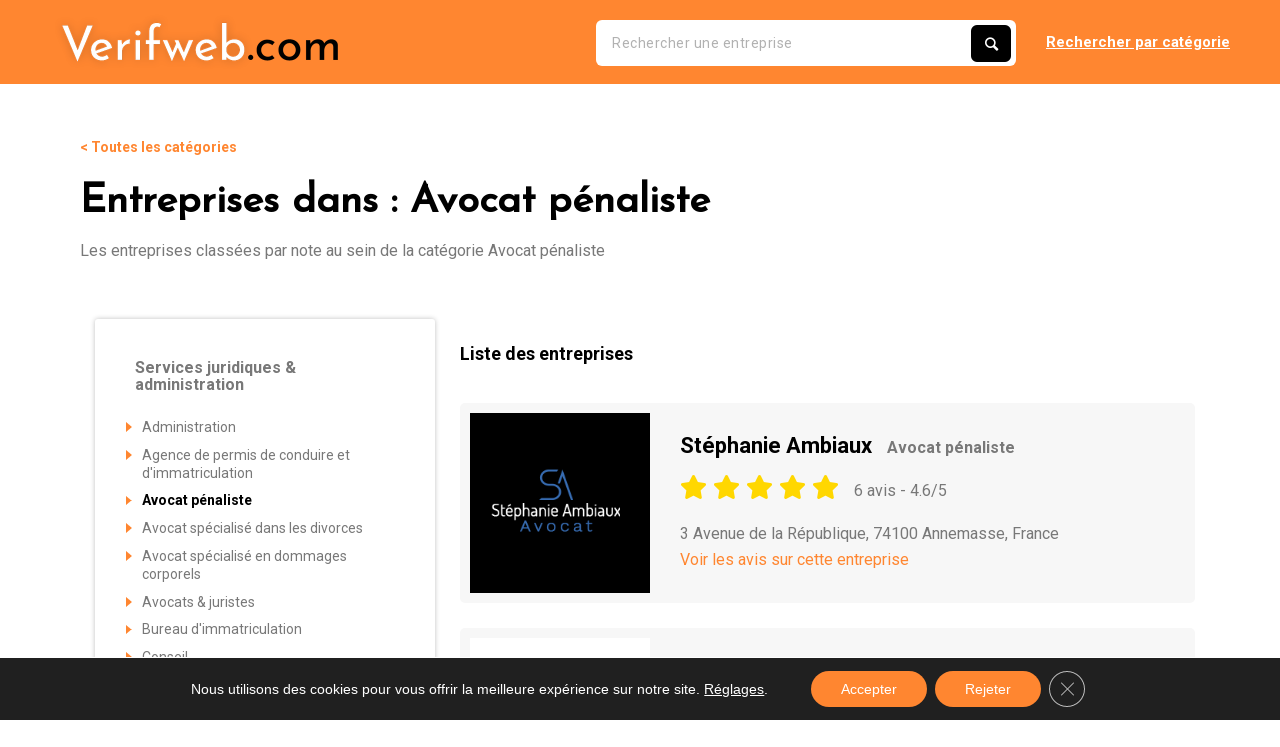

--- FILE ---
content_type: text/html; charset=UTF-8
request_url: https://www.verifweb.com/c/services-juridiques-administration/avocat-penaliste/
body_size: 20403
content:
<!DOCTYPE html><html lang="fr-FR" prefix="og: https://ogp.me/ns#" class="html_stretched responsive av-preloader-disabled av-default-lightbox  html_header_top html_logo_left html_main_nav_header html_menu_right html_custom html_header_sticky_disabled html_header_shrinking_disabled html_mobile_menu_tablet html_header_searchicon html_content_align_center html_header_unstick_top_disabled html_header_stretch_disabled html_minimal_header html_elegant-blog html_modern-blog html_burger_menu html_av-overlay-side html_av-overlay-side-classic html_av-submenu-noclone html_entry_id_84336 av-cookies-no-cookie-consent av-no-preview html_burger_menu_active "><head><meta charset="UTF-8" /><meta name="viewport" content="width=device-width, initial-scale=1"><style>img:is([sizes="auto" i], [sizes^="auto," i]) { contain-intrinsic-size: 3000px 1500px }</style><title>Avocat pénaliste - Verifweb</title><meta name="robots" content="follow, index, max-snippet:-1, max-video-preview:-1, max-image-preview:large"/><link rel="canonical" href="https://www.verifweb.com/c/services-juridiques-administration/avocat-penaliste/" /><meta property="og:locale" content="fr_FR" /><meta property="og:type" content="article" /><meta property="og:title" content="Avocat pénaliste - Verifweb" /><meta property="og:url" content="https://www.verifweb.com/c/services-juridiques-administration/avocat-penaliste/" /><meta property="og:site_name" content="Verifweb" /><meta property="og:image" content="https://www.verifweb.com/wp-content/uploads/2020/10/71038.jpg" /><meta property="og:image:secure_url" content="https://www.verifweb.com/wp-content/uploads/2020/10/71038.jpg" /><meta property="og:image:width" content="1200" /><meta property="og:image:height" content="1002" /><meta property="og:image:type" content="image/jpeg" /><meta name="twitter:card" content="summary_large_image" /><meta name="twitter:title" content="Avocat pénaliste - Verifweb" /><meta name="twitter:image" content="https://www.verifweb.com/wp-content/uploads/2020/10/71038.jpg" /><meta name="twitter:label1" content="Entreprises" /><meta name="twitter:data1" content="4" /> <script type="application/ld+json" class="rank-math-schema">{"@context":"https://schema.org","@graph":[{"@type":"Organization","@id":"https://www.verifweb.com/#organization","name":"VerifWeb","url":"https://www.verifweb.com","logo":{"@type":"ImageObject","@id":"https://www.verifweb.com/#logo","url":"https://www.verifweb.com/wp-content/uploads/2020/09/favicon.png","contentUrl":"https://www.verifweb.com/wp-content/uploads/2020/09/favicon.png","caption":"VerifWeb","inLanguage":"fr-FR","width":"482","height":"482"}},{"@type":"WebSite","@id":"https://www.verifweb.com/#website","url":"https://www.verifweb.com","name":"VerifWeb","publisher":{"@id":"https://www.verifweb.com/#organization"},"inLanguage":"fr-FR"},{"@type":"CollectionPage","@id":"https://www.verifweb.com/c/services-juridiques-administration/avocat-penaliste/#webpage","url":"https://www.verifweb.com/c/services-juridiques-administration/avocat-penaliste/","name":"Avocat p\u00e9naliste - Verifweb","isPartOf":{"@id":"https://www.verifweb.com/#website"},"inLanguage":"fr-FR"}]}</script> <link rel='dns-prefetch' href='//a.tile.openstreetmap.org' /><link rel='dns-prefetch' href='//b.tile.openstreetmap.org' /><link rel='dns-prefetch' href='//c.tile.openstreetmap.org' /><link rel='dns-prefetch' href='//www.google-analytics.com' /><link rel='dns-prefetch' href='//fonts.gstatic.com' /><link rel='dns-prefetch' href='//fonts.googleapis.com' /><link rel='dns-prefetch' href='//www.googletagmanager.com' /><link rel="alternate" type="application/rss+xml" title="Verifweb &raquo; Flux" href="https://www.verifweb.com/feed/" /><link rel="alternate" type="application/rss+xml" title="Verifweb &raquo; Flux des commentaires" href="https://www.verifweb.com/comments/feed/" /><link rel="alternate" type="application/rss+xml" title="Verifweb &raquo; Flux de la catégorie Avocat pénaliste" href="https://www.verifweb.com/c/services-juridiques-administration/avocat-penaliste/feed/" /> <script type="text/javascript" src="[data-uri]" defer></script> <style id="litespeed-ccss">html{min-width:910px}html.responsive{min-width:0}.container{position:relative;width:100%;margin:0 auto;padding:0 50px;clear:both}.inner-container{position:relative;height:100%;width:100%}.container_wrap{clear:both;position:relative;border-top-style:solid;border-top-width:1px}.units{float:left;display:inline;margin-left:50px;position:relative;z-index:1;min-height:1px}#wrap_all{width:100%;position:static;z-index:2;overflow:hidden}body .units.alpha{margin-left:0;clear:left}body .units.alpha{width:100%}.container .av-content-full.units{width:100%}.container{max-width:1010px}@media only screen and (min-width:768px) and (max-width:989px){.responsive #top{overflow-x:hidden}.responsive .container{max-width:782px}}@media only screen and (max-width:767px){.responsive #top{overflow-x:hidden}.responsive #top #wrap_all .container{width:85%;max-width:85%;margin:0 auto;padding-left:0;padding-right:0;float:none}.responsive .units{margin:0}}.container:after{content:"20";display:block;height:0;clear:both;visibility:hidden}html,body,div,span,h1,h2,h3,p,a,img,strong,i,ul,li,form,label,article,aside,header,nav{margin:0;padding:0;border:0;font-size:100%;font:inherit;vertical-align:baseline}article,aside,header,nav{display:block}body{line-height:1em}ul{list-style:none}*{-moz-box-sizing:border-box;-webkit-box-sizing:border-box;box-sizing:border-box}html.responsive,.responsive body{overflow-x:hidden}body{font:13px/1.65em "HelveticaNeue","Helvetica Neue",Helvetica,Arial,sans-serif;color:#444;-webkit-text-size-adjust:100%}h1,h2,h3{font-weight:600}#top h3 a{font-weight:inherit;text-decoration:none;color:inherit}h1{font-size:34px;line-height:1.1em;margin-bottom:14px}h2{font-size:28px;line-height:1.1em;margin-bottom:10px}h3{font-size:20px;line-height:1.1em;margin-bottom:8px}p{margin:.85em 0}strong{font-weight:700}a{text-decoration:none;outline:0;max-width:100%;max-width:none}a:visited{outline:0;text-decoration:underline}p a,p a:visited{line-height:inherit}#top .avia_hidden_link_text{display:none}ul{margin-bottom:20px}ul{list-style:none outside;margin-left:7px}img,a img{border:none;padding:0;margin:0;display:inline-block;max-width:100%;height:auto;image-rendering:optimizeQuality}input[type=submit],.button{padding:9px 22px;border:none;-webkit-appearance:none;border-radius:0}[data-av_icon]:before{-webkit-font-smoothing:antialiased;-moz-osx-font-smoothing:grayscale;font-weight:400;content:attr(data-av_icon);speak:none}#top form{margin-bottom:20px}#top input[type=text]{-webkit-appearance:none;border:1px solid #e1e1e1;padding:8px 6px;outline:none;font:1em "HelveticaNeue","Helvetica Neue",Helvetica,Arial,sans-serif;color:#777;margin:0;width:100%;display:block;margin-bottom:20px;background:#fff;border-radius:0}#top label{font-weight:700;font-size:.92em}#top input[type=checkbox]{display:inline}#top label span{font-weight:400;font-size:13px;color:#444}#header{position:relative;z-index:501;width:100%;background:0 0}#header_main .container{height:88px;line-height:88px}#header_main{border-bottom-width:1px;border-bottom-style:solid;z-index:1}.header_bg{position:absolute;top:0;left:0;width:100%;height:100%;opacity:.95;filter:alpha(opacity=95);z-index:0;-webkit-perspective:1000px;-webkit-backface-visibility:hidden}.html_header_sticky_disabled .header_bg{opacity:1;filter:alpha(opacity=100)}.av_minimal_header .header_bg{opacity:1;filter:alpha(opacity=100)}.av_minimal_header #header_main{border:none}.av_minimal_header #header_main .container{height:90px;line-height:90px}#top .av_minimal_header #s{border:none;padding:12px 47px 12px 5px}div .logo{float:left;position:absolute;left:0;z-index:1}.logo,.logo a{overflow:hidden;position:relative;display:block;height:100%}.logo img{padding:0;display:block;width:auto;height:auto;max-height:100%;image-rendering:auto;position:relative;z-index:2;height:100%;height:auto}.main_menu{clear:none;position:absolute;z-index:100;line-height:30px;height:100%;margin:0;right:0}#searchform #searchsubmit{font-size:17px}#top #searchform{margin:0;padding:0}#top #searchform>div{position:relative;max-width:300px}#top #s{width:100%;position:relative;padding:11px 47px 11px 5px;z-index:1;margin:0;box-shadow:none}#top #searchsubmit{width:40px;height:100%;line-height:40px;padding:0;position:absolute;right:0;top:0;z-index:2;margin:0;border-radius:0;min-width:40px}.content{padding-top:50px;padding-bottom:50px;-webkit-box-sizing:content-box;-moz-box-sizing:content-box;box-sizing:content-box;min-height:1px;z-index:1}.content{border-right-style:solid;border-right-width:1px;margin-right:-1px}.fullsize .content{margin:0;border:none}#scroll-top-link{position:fixed;border-radius:2px;height:50px;width:50px;line-height:50px;text-decoration:none;text-align:center;opacity:0;right:50px;bottom:50px;z-index:1030;visibility:hidden}@media only screen and (min-width:768px) and (max-width:989px){.responsive #top .header_bg{opacity:1;filter:alpha(opacity=100)}.responsive #main .container_wrap:first-child{border-top:none}.responsive .logo{float:left}.responsive .logo img{margin:0}.responsive #top #wrap_all .av_mobile_menu_tablet .main_menu{top:0;left:auto;right:0;display:block}.responsive.html_mobile_menu_tablet #top #wrap_all #header{position:relative;width:100%;float:none;height:auto;margin:0!important;opacity:1;min-height:0}.responsive.html_mobile_menu_tablet.html_header_top #top #main{padding-top:0!important;margin:0}.responsive.html_mobile_menu_tablet #top #wrap_all .av-logo-container{height:90px;line-height:90px}}@media only screen and (max-width:767px){.responsive .content{border:none}.responsive #top #wrap_all #header{position:relative;width:100%;float:none;height:auto;margin:0!important;opacity:1;min-height:0}.responsive #top #main{padding-top:0!important;margin:0}.responsive #top #main .container_wrap:first-child{border-top:none}.responsive #top .logo{position:static;display:table;height:80px!important;float:none;padding:0;border:none;width:80%}.responsive .logo a{display:table-cell;vertical-align:middle}.responsive .logo img{height:auto!important;width:auto;max-width:100%;display:block;max-height:80px}.responsive #header_main .container{height:auto!important}.responsive #top .header_bg{opacity:1;filter:alpha(opacity=1)}.responsive .logo img{margin:0}.responsive #top #wrap_all .main_menu{top:0;height:80px;left:auto;right:0;display:block;position:absolute}.responsive #top #wrap_all .av-logo-container{height:80px;line-height:80px}.responsive #top #wrap_all .av-logo-container{padding:0}.responsive #scroll-top-link{display:none}}.html_header_sticky_disabled .container_wrap:first-child{border-top:none}.av_minimal_header+#main .container_wrap_first:first-child{border-top:none}@media screen{button::-moz-focus-inner{padding:0;border:0}}body{font-size:16px}html,#scroll-top-link{background-color:#fff}#scroll-top-link{color:#000;border:1px solid #ebebeb}.html_stretched #wrap_all{background-color:#fff}.main_color,.main_color div,.main_color main,.main_color article,.main_color span,.main_color h1,.main_color h2,.main_color h3,.main_color p,.main_color a,.main_color img,.main_color strong,.main_color ul,.main_color li,.main_color article{border-color:#ebebeb}.main_color{background-color:#fff;color:#787878}.main_color h1,.main_color h2,.main_color h3{color:#000}.main_color a,.main_color strong{color:#ff8630}.main_color ::-webkit-input-placeholder{color:#787878}.main_color ::-moz-placeholder{color:#787878;opacity:1}.main_color :-ms-input-placeholder{color:#787878}#main{border-color:#ebebeb}.header_color,.header_color div,.header_color nav,.header_color span,.header_color a,.header_color img,.header_color form,.header_color nav{border-color:#ff8630}.header_color{background-color:#ff8630;color:#fff}.header_color a{color:#fff}div .header_color .button,.header_color input[type=submit]{background-color:#fff;color:#ff8630;border-color:#ddd}.header_color ::-webkit-input-placeholder{color:#000}.header_color ::-moz-placeholder{color:#000;opacity:1}.header_color :-ms-input-placeholder{color:#000}.header_color .header_bg{background-color:#ff8630;color:#000}#top .header_color input[type=text]{border-color:#ff8630;background-color:#ff8630;color:#000}#main{background-color:#ff8630}h1,h2,h3{font-family:'josefin sans','HelveticaNeue','Helvetica Neue','Helvetica-Neue',Helvetica,Arial,sans-serif}body.roboto{font-family:'roboto','HelveticaNeue','Helvetica Neue','Helvetica-Neue',Helvetica,Arial,sans-serif}.container{width:100%}.responsive .container{max-width:1220px}#top #wrap_all .all_colors h1,#top #wrap_all .all_colors h2,#top #wrap_all .all_colors h3{text-transform:none}#top #wrap_all .all_colors h1,#top #wrap_all .all_colors h2,#top #wrap_all .all_colors h3{text-transform:none}img,a img{image-rendering:-webkit-optimize-contrast}#scroll-top-link{display:none!important}header #header_main .av-logo-container{max-width:none}header #header_main .main_menu__inlineb{display:inline-block;vertical-align:top;margin-top:20px}#top header #header_main .main_menu__inlineb #searchform{margin-right:30px}#top header #header_main .main_menu__inlineb #searchform>div{max-width:420px}#top header #header_main .main_menu__inlineb #searchform #searchsubmit{background:#000;top:5px;right:5px;border-radius:6px;height:80%;color:#fff}#top header #header_main .main_menu__inlineb #searchform #s{background:#fff;width:420px;border-radius:6px;font-size:14px;height:46px;font-family:'roboto','HelveticaNeue','Helvetica Neue','Helvetica-Neue',Helvetica,Arial,sans-serif;padding-left:16px;letter-spacing:.5px;color:#b1b1b1;font-weight:400}.all_cats_grid .all_cats_grid__box{width:370px;padding:15px;vertical-align:top}.all_cats_grid .all_cats_grid__box .g_b__inner{box-shadow:0 0 5px rgba(0,0,0,.25);padding:40px;margin:0;border-radius:3px}.all_cats_grid .all_cats_grid__box h3{font-family:'roboto','HelveticaNeue','Helvetica Neue','Helvetica-Neue',Helvetica,Arial,sans-serif;color:#787878;font-weight:700;margin-bottom:15px;font-size:16px}.all_cats_grid .all_cats_grid__box ul{font-size:14px;list-style-type:none;line-height:18px}.all_cats_grid .all_cats_grid__box ul li:before{content:"";border-color:transparent #ff8630;border-style:solid;border-width:.35em 0 .35em .45em;display:block;height:0;width:0;left:-16px;top:14px;position:relative}.all_cats_grid .all_cats_grid__box ul li a{color:#787878}.cat_archives__header{margin-bottom:40px}.cat_archives__header a{font-size:14px}.cat_archives__header h1{margin-top:20px;font-size:40px}.cat_archives_main_left{display:inline-block;vertical-align:top;width:100%;max-width:370px;margin-right:10px}.cat_archives_main_right{display:inline-block;vertical-align:top;width:calc(100% - 385px)}.cat_archives_main_right h2{color:#000;font-weight:700;font-size:18px;margin:40px 0;font-family:'roboto','HelveticaNeue','Helvetica Neue','Helvetica-Neue',Helvetica,Arial,sans-serif}.cat_archives_main_right .cat_archive__single_article_loop{background:#f7f7f7;position:relative;padding:10px;border-radius:5px;margin-bottom:25px}.cat_archives_main_right .cat_archive__single_article_loop .s_e_a_l__logo{display:inline-flex;height:180px;background:#fff;vertical-align:middle;width:180px;padding:10px;margin-right:30px;line-height:0}.cat_archives_main_right .cat_archive__single_article_loop .s_e_a_l__logo>a{display:block;line-height:0;margin:auto}.cat_archives_main_right .cat_archive__single_article_loop .s_e_a_l__logo>a img{display:block;line-height:0;margin:auto;max-height:160px;width:auto}.cat_archives_main_right .cat_archive__single_article_loop .s_e_a_l__title{display:inline-block;vertical-align:middle;width:calc(100% - 215px)}.cat_archives_main_right .cat_archive__single_article_loop .s_e_a_l__title h3{font-family:'roboto','HelveticaNeue','Helvetica Neue','Helvetica-Neue',Helvetica,Arial,sans-serif;font-weight:700;font-size:22px}.cat_archives_main_right .cat_archive__single_article_loop .s_e_a_l__title h3 span{margin-left:10px;color:#787878;font-size:16px}@media only screen and (max-width:1024px){#top header #header_main .main_menu__inlineb #searchform #s{width:220px}}@media only screen and (max-width:990px){.cat_archives_main_left,.cat_archives_main_right{width:100%;display:block}}@media only screen and (max-width:768px){.responsive #top #wrap_all .av-logo-container{margin:0 5px;width:100%;max-width:100%}header #header_main .main_menu__inlineb:nth-child(2){display:none}.responsive #top #wrap_all .main_menu{padding:0 20px;position:relative;height:60px}header #header_main .main_menu__inlineb{display:block;margin:0}#top header #header_main .main_menu__inlineb #searchform #s{width:100%}.all_cats_grid .all_cats_grid__box{width:100%;position:relative!important;left:auto!important;top:auto!important}}@media only screen and (max-width:500px){.cat_archives_main_right .cat_archive__single_article_loop .s_e_a_l__logo,.cat_archives_main_right .cat_archive__single_article_loop .s_e_a_l__title{display:block;width:100%}}.gdpr_lightbox-hide{display:none}#moove_gdpr_cookie_info_bar .gdpr-fbo-0{-ms-flex-order:1;order:1}#moove_gdpr_cookie_info_bar .gdpr-fbo-1{-ms-flex-order:2;order:2}#moove_gdpr_cookie_info_bar .gdpr-fbo-3{-ms-flex-order:4;order:4}.gdpr-sr-only{position:absolute;width:1px;height:1px;padding:0;margin:-1px;overflow:hidden;clip:rect(0,0,0,0);white-space:nowrap;border:0}#moove_gdpr_cookie_modal li button .gdpr-svg-icon{height:30px;display:inline-block;float:left;width:35px;margin-right:5px;position:relative;top:0}#moove_gdpr_cookie_modal li button .gdpr-svg-icon svg{height:30px;width:auto;background-color:transparent}#moove_gdpr_cookie_info_bar{content-visibility:auto}#moove_gdpr_cookie_info_bar .moove-gdpr-button-holder{display:-ms-flexbox;display:flex;-ms-flex-align:center;align-items:center}#moove_gdpr_cookie_info_bar .moove-gdpr-infobar-close-btn{background-color:transparent;padding:0;display:inline-block;float:right;position:relative;font-size:14px;line-height:20px;margin:3px 4px;width:36px;height:36px;border-radius:50%;box-shadow:inset 0 0 0 1px #626262;color:#626262}#moove_gdpr_cookie_info_bar .moove-gdpr-infobar-close-btn.gdpr-content-close-btn{display:none}#moove_gdpr_cookie_info_bar .moove-gdpr-infobar-close-btn i{font-size:32px;top:-1px;position:relative;height:30px;display:block;overflow:hidden}#moove_gdpr_cookie_info_bar.moove-gdpr-dark-scheme .moove-gdpr-button-holder .moove-gdpr-infobar-close-btn{color:#fff;opacity:.7;box-shadow:inset 0 0 0 1px #fff}#moove_gdpr_cookie_modal .cookie-switch .cookie-slider{overflow:visible}#moove_gdpr_cookie_modal{margin:0 auto;margin-top:0;min-height:60vh;font-family:Nunito,sans-serif;content-visibility:hidden}#moove_gdpr_cookie_modal span.tab-title{display:block}#moove_gdpr_cookie_modal button{letter-spacing:0;outline:none}#moove_gdpr_cookie_modal *{-webkit-font-smoothing:antialiased;-moz-osx-font-smoothing:grayscale;font-family:inherit}#moove_gdpr_cookie_modal .cookie-switch{position:relative;display:inline-block;width:50px;height:30px}#moove_gdpr_cookie_modal .cookie-switch input{display:none}#moove_gdpr_cookie_modal .cookie-switch .cookie-slider{position:absolute;top:0;left:0;right:0;bottom:0;background-color:red;margin:0;padding:0}#moove_gdpr_cookie_modal .cookie-switch .cookie-slider:before{position:absolute;content:"";height:26px;width:26px;left:1px;bottom:1px;border:1px solid #f2f2f2;border-radius:50%;background-color:#fff;box-shadow:0 5px 15px 0 rgba(0,0,0,.25);display:block;box-sizing:content-box}#moove_gdpr_cookie_modal .cookie-switch .cookie-slider:after{content:attr(data-text-disabled);position:absolute;top:0;left:60px;font-weight:700;font-size:16px;line-height:30px;color:red;display:block;white-space:nowrap}#moove_gdpr_cookie_modal .cookie-switch .cookie-slider.cookie-round{border-radius:34px}#moove_gdpr_cookie_modal .cookie-switch .cookie-slider.cookie-round:before{border-radius:50%}#moove_gdpr_cookie_modal a,#moove_gdpr_cookie_modal button{outline:none;box-shadow:none;text-shadow:none}#moove_gdpr_cookie_modal .moove-gdpr-modal-content{color:#000;background-color:#fff;width:900px;width:80vw;max-width:1170px;min-height:600px;border-radius:10px;position:relative;margin:0 auto}#moove_gdpr_cookie_modal .moove-gdpr-modal-content .gdpr-cc-form-fieldset{background-color:transparent}#moove_gdpr_cookie_modal .moove-gdpr-modal-content.logo-position-left .moove-gdpr-company-logo-holder{text-align:left}#moove_gdpr_cookie_modal .moove-gdpr-modal-content.moove_gdpr_modal_theme_v1 .main-modal-content{display:-ms-flexbox;display:flex;-ms-flex-flow:column;flex-flow:column;height:100%}#moove_gdpr_cookie_modal .moove-gdpr-modal-content.moove_gdpr_modal_theme_v1 .moove-gdpr-modal-footer-content .moove-gdpr-button-holder button.mgbutton{margin:2px}#moove_gdpr_cookie_modal .moove-gdpr-modal-content .moove-gdpr-modal-close{position:absolute;text-decoration:none;top:-30px;right:-30px;display:block;width:60px;height:60px;line-height:60px;text-align:center;border-radius:50%;background:0 0;padding:0;z-index:99;margin:0;outline:none;box-shadow:none;border:none}#moove_gdpr_cookie_modal .moove-gdpr-modal-content .moove-gdpr-modal-close span.gdpr-icon{display:block;width:60px;height:60px;line-height:60px;font-size:48px;background-color:#0c4da2;border:1px solid #0c4da2;color:#fff;border-radius:50%}#moove_gdpr_cookie_modal .moove-gdpr-modal-content .moove-gdpr-company-logo-holder{padding:0;margin-bottom:30px}#moove_gdpr_cookie_modal .moove-gdpr-modal-content .moove-gdpr-company-logo-holder img{max-height:75px;max-width:70%;width:auto;display:inline-block}#moove_gdpr_cookie_modal .moove-gdpr-modal-content .moove-gdpr-tab-main span.tab-title{font-weight:700;font-size:28px;line-height:1.2;margin:0;padding:0;color:#000;margin-bottom:25px}#moove_gdpr_cookie_modal .moove-gdpr-modal-content .moove-gdpr-tab-main .moove-gdpr-tab-main-content{display:-ms-flexbox;display:flex;-ms-flex-flow:column;flex-flow:column;max-height:calc(100% - 155px);overflow-y:auto;padding-right:20px;padding-bottom:15px}#moove_gdpr_cookie_modal .moove-gdpr-modal-content .moove-gdpr-tab-main .moove-gdpr-tab-main-content p{font-weight:400;font-size:16px;line-height:1.4;margin-bottom:18px;margin-top:0;padding:0;color:#000}#moove_gdpr_cookie_modal .moove-gdpr-modal-content .moove-gdpr-tab-main .moove-gdpr-status-bar{padding:5px;margin-right:10px;margin-bottom:15px}#moove_gdpr_cookie_modal .moove-gdpr-modal-content .moove-gdpr-tab-main .moove-gdpr-status-bar .gdpr-cc-form-wrap,#moove_gdpr_cookie_modal .moove-gdpr-modal-content .moove-gdpr-tab-main .moove-gdpr-status-bar .gdpr-cc-form-wrap .gdpr-cc-form-fieldset{border:none;padding:0;margin:0;box-shadow:none}#moove_gdpr_cookie_modal .moove-gdpr-modal-content .moove-gdpr-modal-footer-content{display:-ms-flexbox;display:flex;-ms-flex-align:center;align-items:center;height:130px;position:absolute;left:0;bottom:0;width:100%;background-color:#f1f1f1;z-index:15;border-radius:5px}#moove_gdpr_cookie_modal .moove-gdpr-modal-content .moove-gdpr-modal-footer-content:before{content:"";position:absolute;bottom:130px;left:60px;right:60px;height:1px;display:block;background-color:#c9c8c8}#moove_gdpr_cookie_modal .moove-gdpr-modal-content .moove-gdpr-modal-footer-content .moove-gdpr-button-holder{width:calc(100% + 16px);display:-ms-flexbox;display:flex;padding:0 60px;-ms-flex-pack:justify;justify-content:space-between;margin:0 -2px;-ms-flex-wrap:wrap;flex-wrap:wrap}#moove_gdpr_cookie_modal .moove-gdpr-modal-content .moove-gdpr-modal-footer-content .moove-gdpr-button-holder button.mgbutton{margin:8px;text-decoration:none;border-radius:150px;color:#fff;padding:15px 10px;border:1px solid transparent;min-width:160px;text-align:center;text-transform:none;letter-spacing:0;font-weight:700;font-size:14px;line-height:20px}#moove_gdpr_cookie_modal .moove-gdpr-modal-content .moove-gdpr-modal-footer-content .moove-gdpr-button-holder button.mgbutton.moove-gdpr-modal-save-settings{color:#fff;display:none}#moove_gdpr_cookie_modal .moove-gdpr-modal-content .moove-gdpr-modal-left-content{width:40%;display:inline-block;float:left;padding:40px 60px;position:absolute;height:100%;top:0;box-shadow:0 0 30px 0 rgba(35,35,35,.1);background:#fff;z-index:10;left:0;border-top-left-radius:5px;border-bottom-left-radius:5px}#moove_gdpr_cookie_modal .moove-gdpr-modal-content .moove-gdpr-modal-left-content .moove-gdpr-branding-cnt{position:absolute;bottom:0;padding-bottom:30px;left:60px;right:60px}#moove_gdpr_cookie_modal .moove-gdpr-modal-content .moove-gdpr-modal-left-content .moove-gdpr-branding-cnt a{color:#000;font-weight:700;font-size:13px;letter-spacing:-.3px;padding:20px 0;position:relative;top:10px;text-decoration:none;display:block}#moove_gdpr_cookie_modal .moove-gdpr-modal-content .moove-gdpr-modal-left-content .moove-gdpr-branding-cnt a span{display:inline-block;text-decoration:underline}#moove_gdpr_cookie_modal .moove-gdpr-modal-content .moove-gdpr-modal-left-content #moove-gdpr-menu{padding:0;list-style:none;margin:0;z-index:12}#moove_gdpr_cookie_modal .moove-gdpr-modal-content .moove-gdpr-modal-left-content #moove-gdpr-menu li{margin:0;padding:0;list-style:none;margin-bottom:15px}#moove_gdpr_cookie_modal .moove-gdpr-modal-content .moove-gdpr-modal-left-content #moove-gdpr-menu li.menu-item-selected button{background-color:#fff;border-color:#f1f1f1;color:#000}#moove_gdpr_cookie_modal .moove-gdpr-modal-content .moove-gdpr-modal-left-content #moove-gdpr-menu li button{display:-ms-flexbox;display:flex;-ms-flex-align:center;align-items:center;font-weight:800;font-size:14px;text-decoration:none;text-transform:uppercase;background-color:#f1f1f1;border:1px solid #f1f1f1;line-height:1.1;padding:13px 20px;color:#0c4da2;width:100%;border-radius:5px;text-align:left}#moove_gdpr_cookie_modal .moove-gdpr-modal-content .moove-gdpr-modal-left-content #moove-gdpr-menu li button span.gdpr-nav-tab-title{display:-ms-inline-flexbox;display:inline-flex;-ms-flex-align:center;align-items:center;width:calc(100% - 40px)}#moove_gdpr_cookie_modal .moove-gdpr-modal-content .moove-gdpr-modal-right-content{width:60%;display:inline-block;float:right;padding:40px 60px;position:absolute;top:0;height:auto;right:0;background-color:#f1f1f1;border-top-right-radius:5px;border-bottom-right-radius:5px}#moove_gdpr_cookie_modal .moove-gdpr-modal-content .moove-gdpr-tab-main .moove-gdpr-status-bar:after,.moove-clearfix:after{content:"";display:table;clear:both}#moove_gdpr_cookie_info_bar{position:fixed;bottom:0;left:0;width:100%;min-height:60px;max-height:400px;color:#fff;z-index:9900;background-color:#202020;border-top:1px solid #fff;font-family:Nunito,sans-serif}#moove_gdpr_cookie_info_bar *{font-family:inherit;-webkit-font-smoothing:antialiased;-moz-osx-font-smoothing:grayscale}#moove_gdpr_cookie_info_bar.moove-gdpr-info-bar-hidden{bottom:-400px}#moove_gdpr_cookie_info_bar.moove-gdpr-align-center{text-align:center}#moove_gdpr_cookie_info_bar button.moove-gdpr-infobar-close-btn{border:none}#moove_gdpr_cookie_info_bar.moove-gdpr-dark-scheme{background-color:#202020;border-top:1px solid #fff}#moove_gdpr_cookie_info_bar.moove-gdpr-dark-scheme .moove-gdpr-info-bar-container .moove-gdpr-info-bar-content p,#moove_gdpr_cookie_info_bar.moove-gdpr-dark-scheme p{color:#fff}#moove_gdpr_cookie_info_bar.moove-gdpr-dark-scheme .moove-gdpr-info-bar-container .moove-gdpr-info-bar-content button{text-decoration:underline;outline:none}#moove_gdpr_cookie_info_bar .moove-gdpr-info-bar-container{padding:10px 40px;position:static;display:inline-block}#moove_gdpr_cookie_info_bar .moove-gdpr-info-bar-container .moove-gdpr-info-bar-content{padding-left:30px;padding-right:30px;text-align:left;display:-ms-flexbox;display:flex;-ms-flex-align:center;align-items:center;width:100%}#moove_gdpr_cookie_info_bar .moove-gdpr-info-bar-container .moove-gdpr-info-bar-content p{margin:0;font-size:14px;line-height:18px;font-weight:700;padding-bottom:0;color:#fff}#moove_gdpr_cookie_info_bar .moove-gdpr-info-bar-container .moove-gdpr-info-bar-content button.mgbutton{font-size:14px;line-height:20px;color:#fff;font-weight:700;text-decoration:none;border-radius:150px;padding:8px 30px;border:none;display:inline-block;margin:3px 4px;white-space:nowrap;text-transform:none;letter-spacing:0}#moove_gdpr_cookie_info_bar .moove-gdpr-info-bar-container .moove-gdpr-info-bar-content span.change-settings-button{text-decoration:underline}#moove_gdpr_cookie_info_bar .moove-gdpr-info-bar-container .moove-gdpr-info-bar-content .moove-gdpr-button-holder{padding-left:15px;padding-left:3vw}#moove_gdpr_cookie_info_bar *{box-sizing:border-box}@media (max-width:767px){#moove_gdpr_cookie_modal li button .gdpr-svg-icon{margin-right:0;text-align:center;width:25px;height:25px}#moove_gdpr_cookie_modal li button .gdpr-svg-icon svg{height:25px}.gdpr-icon.moovegdpr-arrow-close:after,.gdpr-icon.moovegdpr-arrow-close:before,i.moovegdpr-arrow-close.moovegdpr-arrow-close:after,i.moovegdpr-arrow-close.moovegdpr-arrow-close:before{height:14px;top:calc(50% - 7px)}#moove_gdpr_cookie_info_bar .moove-gdpr-button-holder{-ms-flex-wrap:wrap;flex-wrap:wrap}#moove_gdpr_cookie_info_bar .moove-gdpr-infobar-close-btn{width:30px;height:30px;border:none}#moove_gdpr_cookie_info_bar .moove-gdpr-infobar-close-btn i{font-size:27px;height:25px}#moove_gdpr_cookie_modal .moove-gdpr-modal-content.moove_gdpr_modal_theme_v1 .moove-gdpr-modal-right-content,#moove_gdpr_cookie_modal .moove-gdpr-modal-content.moove_gdpr_modal_theme_v1 .moove-gdpr-tab-content,#moove_gdpr_cookie_modal .moove-gdpr-modal-content.moove_gdpr_modal_theme_v1 .moove-gdpr-tab-main{min-height:40vh;max-height:calc(100vh - 180px)}#moove_gdpr_cookie_modal .moove-gdpr-modal-content{width:calc(100vw - 50px)}#moove_gdpr_cookie_modal .cookie-switch{width:40px;height:24px}#moove_gdpr_cookie_modal .cookie-switch .cookie-slider:before{height:20px;width:20px}#moove_gdpr_cookie_modal .moove-gdpr-modal-content{max-height:500px;max-height:90vw;min-height:auto}#moove_gdpr_cookie_modal .moove-gdpr-modal-content .cookie-switch .cookie-slider:after{font-weight:800;font-size:12px;line-height:30px;min-width:130px}#moove_gdpr_cookie_modal .moove-gdpr-modal-content .moove-gdpr-modal-close{position:absolute;top:-15px;right:-15px;display:block;width:30px;height:30px;line-height:30px;text-decoration:none}#moove_gdpr_cookie_modal .moove-gdpr-modal-content .moove-gdpr-modal-close span.gdpr-icon{width:30px;height:30px;line-height:30px;font-size:30px}#moove_gdpr_cookie_modal .moove-gdpr-modal-content .moove-gdpr-company-logo-holder{margin-bottom:15px}#moove_gdpr_cookie_modal .moove-gdpr-modal-content .moove-gdpr-modal-left-content{padding:10px;padding-top:30px;position:relative;top:0;left:0;text-align:center;height:140px;border-radius:0;border-top-left-radius:5px;border-top-right-radius:5px}#moove_gdpr_cookie_modal .moove-gdpr-modal-content .moove-gdpr-modal-left-content #moove-gdpr-menu{display:inline-block;margin:0 auto}#moove_gdpr_cookie_modal .moove-gdpr-modal-content .moove-gdpr-modal-left-content #moove-gdpr-menu li{list-style:none;margin-bottom:20px;display:inline-block;float:left;margin:0 5px}#moove_gdpr_cookie_modal .moove-gdpr-modal-content .moove-gdpr-modal-left-content #moove-gdpr-menu li button{padding:5px}#moove_gdpr_cookie_modal .moove-gdpr-modal-content .moove-gdpr-modal-left-content #moove-gdpr-menu li button span.gdpr-nav-tab-title{display:none}#moove_gdpr_cookie_modal .moove-gdpr-modal-content .moove-gdpr-modal-left-content .moove-gdpr-branding-cnt{top:3px;right:3px;left:auto;padding:0;bottom:auto;transform:scale(.8)}#moove_gdpr_cookie_modal .moove-gdpr-modal-content .moove-gdpr-modal-left-content .moove-gdpr-branding-cnt a{text-align:right}#moove_gdpr_cookie_modal .moove-gdpr-modal-content .moove-gdpr-modal-left-content .moove-gdpr-branding-cnt a span{display:block}#moove_gdpr_cookie_modal .moove-gdpr-modal-content .moove-gdpr-modal-right-content{width:100%;position:relative;padding:15px 10px;height:calc(90vh - 200px);border-radius:0;border-bottom-left-radius:5px;border-bottom-right-radius:5px}#moove_gdpr_cookie_modal .moove-gdpr-modal-content .moove-gdpr-tab-main span.tab-title{font-weight:700;font-size:16px}#moove_gdpr_cookie_modal .moove-gdpr-modal-content .moove-gdpr-tab-main .moove-gdpr-status-bar{padding:0}#moove_gdpr_cookie_modal .moove-gdpr-modal-content .moove-gdpr-tab-main .moove-gdpr-tab-main-content{padding:0;position:relative;overflow:auto;max-height:calc(100% - 110px)}#moove_gdpr_cookie_modal .moove-gdpr-modal-content .moove-gdpr-tab-main .moove-gdpr-tab-main-content p{font-weight:400;font-size:14px;line-height:1.3}#moove_gdpr_cookie_modal .moove-gdpr-modal-content.moove_gdpr_modal_theme_v1 .moove-gdpr-tab-main{margin-bottom:55px}#moove_gdpr_cookie_modal .moove-gdpr-modal-content.moove_gdpr_modal_theme_v1 .moove-gdpr-tab-main .moove-gdpr-tab-main-content{height:100%;max-height:calc(90vh - 320px)}#moove_gdpr_cookie_modal .moove-gdpr-modal-content .moove-gdpr-modal-footer-content{height:70px}#moove_gdpr_cookie_modal .moove-gdpr-modal-content .moove-gdpr-modal-footer-content:before{left:10px;right:10px;bottom:70px}#moove_gdpr_cookie_modal .moove-gdpr-modal-content .moove-gdpr-modal-footer-content .moove-gdpr-button-holder{padding:0 10px}#moove_gdpr_cookie_modal .moove-gdpr-modal-content .moove-gdpr-modal-footer-content .moove-gdpr-button-holder button.mgbutton{margin:0;background-color:#fff;text-decoration:none;border-radius:150px;font-weight:700;font-size:12px;line-height:18px;padding:5px;border:1px solid #fff;color:#fff;min-width:110px;text-align:center;text-transform:none}#moove_gdpr_cookie_modal .moove-gdpr-modal-content .moove-gdpr-modal-left-content{width:100%}#moove_gdpr_cookie_modal .moove-gdpr-modal-content .moove-gdpr-modal-left-content .moove-gdpr-branding-cnt a{top:0;padding:5px 0}#moove_gdpr_cookie_modal .moove-gdpr-modal-content .moove-gdpr-company-logo-holder img{max-height:40px}#moove_gdpr_cookie_modal .moove-gdpr-modal-content .moove-gdpr-company-logo-holder{text-align:center}#moove_gdpr_cookie_info_bar .moove-gdpr-info-bar-container{padding:15px}#moove_gdpr_cookie_info_bar .moove-gdpr-info-bar-container .moove-gdpr-info-bar-content{padding-left:0;padding-right:0;display:block;min-height:auto}#moove_gdpr_cookie_info_bar .moove-gdpr-info-bar-container .moove-gdpr-info-bar-content .moove-gdpr-cookie-notice{padding-left:4px;margin-bottom:10px}#moove_gdpr_cookie_info_bar .moove-gdpr-info-bar-container .moove-gdpr-info-bar-content .moove-gdpr-button-holder{padding-left:0}#moove_gdpr_cookie_info_bar .moove-gdpr-info-bar-container .moove-gdpr-info-bar-content button.mgbutton{font-size:12px;font-weight:700;padding:5px 20px}.moove-gdpr-branding-cnt a{padding:10px 0}}@media (min-width:768px){#moove_gdpr_cookie_modal .moove-gdpr-modal-content.moove_gdpr_modal_theme_v1 .moove-gdpr-modal-right-content,#moove_gdpr_cookie_modal .moove-gdpr-modal-content.moove_gdpr_modal_theme_v1 .moove-gdpr-tab-content,#moove_gdpr_cookie_modal .moove-gdpr-modal-content.moove_gdpr_modal_theme_v1 .moove-gdpr-tab-main{height:100%}}@media (min-width:768px) and (max-width:999px){#moove_gdpr_cookie_modal .moove-gdpr-modal-content .moove-gdpr-modal-right-content{padding:30px 20px}#moove_gdpr_cookie_modal .moove-gdpr-modal-content .moove-gdpr-modal-footer-content{height:120px}#moove_gdpr_cookie_modal .moove-gdpr-modal-content .moove-gdpr-modal-footer-content .moove-gdpr-button-holder{padding:0 20px}#moove_gdpr_cookie_modal .moove-gdpr-modal-content .moove-gdpr-modal-footer-content:before{bottom:120px;left:20px;right:20px}#moove_gdpr_cookie_modal .moove-gdpr-modal-content .moove-gdpr-modal-left-content{padding:30px 20px}#moove_gdpr_cookie_modal .moove-gdpr-modal-content{min-height:620px;transform:scale(.75)}#moove_gdpr_cookie_modal .moove-gdpr-modal-content .moove-gdpr-modal-left-content .moove-gdpr-branding-cnt{left:20px;right:20px}#moove_gdpr_cookie_info_bar .moove-gdpr-info-bar-container .moove-gdpr-info-bar-content p{font-size:13px}#moove_gdpr_cookie_modal .moove-gdpr-modal-content .moove-gdpr-modal-left-content #moove-gdpr-menu li button{padding:10px 15px;font-weight:700;font-size:12px}#moove_gdpr_cookie_info_bar .moove-gdpr-info-bar-container .moove-gdpr-info-bar-content{padding-left:20px;padding-right:20px}#moove_gdpr_cookie_modal .moove-gdpr-modal-content .moove-gdpr-tab-main span.tab-title{font-weight:700;font-size:24px}#moove_gdpr_cookie_info_bar .moove-gdpr-info-bar-container{padding:10px 20px}#moove_gdpr_cookie_modal .moove-gdpr-modal-content .moove-gdpr-modal-footer-content .moove-gdpr-button-holder button.mgbutton{min-width:auto;padding:7px 15px;font-size:13px;margin:4px 8px}}@media (min-width:1000px) and (max-width:1300px){#moove_gdpr_cookie_modal .moove-gdpr-modal-content .moove-gdpr-modal-right-content{padding:40px 30px}#moove_gdpr_cookie_modal .moove-gdpr-modal-content .moove-gdpr-modal-footer-content{height:120px}#moove_gdpr_cookie_modal .moove-gdpr-modal-content .moove-gdpr-modal-footer-content .moove-gdpr-button-holder{padding:0 30px}#moove_gdpr_cookie_modal .moove-gdpr-modal-content .moove-gdpr-modal-footer-content:before{bottom:120px;left:30px;right:30px}#moove_gdpr_cookie_modal .moove-gdpr-modal-content .moove-gdpr-modal-left-content .moove-gdpr-branding-cnt{left:30px;right:30px}#moove_gdpr_cookie_modal .moove-gdpr-modal-content .moove-gdpr-modal-left-content{padding:30px}#moove_gdpr_cookie_modal .moove-gdpr-modal-content{min-width:700px}#moove_gdpr_cookie_modal .moove-gdpr-modal-content .moove-gdpr-modal-footer-content .moove-gdpr-button-holder button.mgbutton{min-width:auto;padding:10px 30px;margin-left:8px;margin-right:8px}}@media (min-width:768px) and (max-height:700px){#moove_gdpr_cookie_modal .moove-gdpr-modal-content{min-height:600px;transform:scale(.7)}}@media (-ms-high-contrast:none),screen and (-ms-high-contrast:active){#moove_gdpr_cookie_info_bar .moove-gdpr-info-bar-container .moove-gdpr-info-bar-content{display:block;max-width:100%;text-align:center}#moove_gdpr_cookie_info_bar .moove-gdpr-info-bar-container .moove-gdpr-info-bar-content .moove-gdpr-button-holder{margin-top:10px}#moove_gdpr_cookie_modal .moove-gdpr-modal-content .moove-gdpr-tab-main .moove-gdpr-tab-main-content{display:block;max-width:100%}#moove_gdpr_cookie_modal .moove-gdpr-modal-content .moove-gdpr-modal-left-content #moove-gdpr-menu li button span{display:block}}@media (-ms-high-contrast:active),(-ms-high-contrast:none){#moove_gdpr_cookie_info_bar .moove-gdpr-info-bar-container .moove-gdpr-info-bar-content{display:block;max-width:100%;text-align:center}#moove_gdpr_cookie_info_bar .moove-gdpr-info-bar-container .moove-gdpr-info-bar-content .moove-gdpr-button-holder{margin-top:10px}#moove_gdpr_cookie_modal .moove-gdpr-modal-content .moove-gdpr-tab-main .moove-gdpr-tab-main-content{display:block;max-width:100%}#moove_gdpr_cookie_modal .moove-gdpr-modal-content .moove-gdpr-modal-left-content #moove-gdpr-menu li button span{display:block}}.gdpr-icon.moovegdpr-arrow-close,i.moovegdpr-arrow-close.moovegdpr-arrow-close{position:relative}.gdpr-icon.moovegdpr-arrow-close:after,.gdpr-icon.moovegdpr-arrow-close:before,i.moovegdpr-arrow-close.moovegdpr-arrow-close:after,i.moovegdpr-arrow-close.moovegdpr-arrow-close:before{position:absolute;content:" ";height:24px;width:1px;top:calc(50% - 12px);background-color:currentColor}.gdpr-icon.moovegdpr-arrow-close:before,i.moovegdpr-arrow-close.moovegdpr-arrow-close:before{transform:rotate(45deg)}.gdpr-icon.moovegdpr-arrow-close:after,i.moovegdpr-arrow-close.moovegdpr-arrow-close:after{transform:rotate(-45deg)}#moove_gdpr_cookie_info_bar .moove-gdpr-infobar-close-btn i.moovegdpr-arrow-close:after,#moove_gdpr_cookie_info_bar .moove-gdpr-infobar-close-btn i.moovegdpr-arrow-close:before{height:18px;top:calc(50% - 8px)}@media (max-width:767px){.gdpr-icon.moovegdpr-arrow-close:after,.gdpr-icon.moovegdpr-arrow-close:before,i.moovegdpr-arrow-close.moovegdpr-arrow-close:after,i.moovegdpr-arrow-close.moovegdpr-arrow-close:before{height:14px;top:calc(50% - 7px)}#moove_gdpr_cookie_modal .moove-gdpr-modal-content .moove-gdpr-modal-footer-content{display:-ms-flexbox;display:flex;padding:5px 0;-ms-flex-wrap:wrap;flex-wrap:wrap}#moove_gdpr_cookie_modal .moove-gdpr-modal-content .moove-gdpr-modal-footer-content .moove-gdpr-button-holder{display:-ms-flexbox;display:flex;-ms-flex-align:center;align-items:center;-ms-flex-pack:justify;justify-content:space-between;margin-bottom:10px}#moove_gdpr_cookie_modal .moove-gdpr-modal-content .moove-gdpr-modal-footer-content .moove-gdpr-button-holder button.mgbutton{min-width:auto;padding:5px 15px}}@media (max-width:350px){#moove_gdpr_cookie_modal .moove-gdpr-modal-content .moove-gdpr-modal-footer-content .moove-gdpr-button-holder button.mgbutton{padding:3px 12px}}#moove_gdpr_cookie_modal .moove-gdpr-modal-content .moove-gdpr-tab-main span.tab-title,#moove_gdpr_cookie_modal .moove-gdpr-modal-content .moove-gdpr-modal-left-content #moove-gdpr-menu li button,#moove_gdpr_cookie_modal .moove-gdpr-modal-content .moove-gdpr-modal-left-content .moove-gdpr-branding-cnt a,#moove_gdpr_cookie_modal .moove-gdpr-modal-content .moove-gdpr-modal-footer-content .moove-gdpr-button-holder button.mgbutton,#moove_gdpr_cookie_modal .cookie-switch .cookie-slider:after,#moove_gdpr_cookie_info_bar .moove-gdpr-info-bar-container .moove-gdpr-info-bar-content p,#moove_gdpr_cookie_info_bar .moove-gdpr-info-bar-container .moove-gdpr-info-bar-content button.mgbutton{font-weight:inherit}#moove_gdpr_cookie_modal,#moove_gdpr_cookie_info_bar{font-family:roboto,HelveticaNeue,'Helvetica Neue',Helvetica-Neue,Helvetica,Arial,sans-serif}#moove_gdpr_cookie_info_bar .moove-gdpr-info-bar-container .moove-gdpr-info-bar-content button.mgbutton{background-color:#ff8630}#moove_gdpr_cookie_modal .moove-gdpr-modal-content .moove-gdpr-modal-footer-content .moove-gdpr-button-holder button.mgbutton{background-color:#ff8630;border-color:#ff8630}#moove_gdpr_cookie_modal .moove-gdpr-modal-content .moove-gdpr-modal-close span.gdpr-icon{background-color:#ff8630;border:1px solid #ff8630}#moove_gdpr_cookie_modal .moove-gdpr-modal-content .moove-gdpr-modal-left-content #moove-gdpr-menu li button{color:#ff8630}#moove_gdpr_cookie_modal.gdpr_lightbox-hide{display:none}@media screen{#top #header_main>.container{height:84px;line-height:84px}}#top .avia-font-entypo-fontello,body .avia-font-entypo-fontello,html body [data-av_iconfont='entypo-fontello']:before{font-family:'entypo-fontello'}</style><link rel="preload" data-asynced="1" data-optimized="2" as="style" onload="this.onload=null;this.rel='stylesheet'" href="https://www.verifweb.com/wp-content/litespeed/css/3dc8d637e026c3095e5a948f2baa2635.css?ver=1d33c" /><script data-optimized="1" src="https://www.verifweb.com/wp-content/plugins/litespeed-cache/assets/js/css_async.min.js" defer></script> <style id='wp-emoji-styles-inline-css' type='text/css'>img.wp-smiley, img.emoji {
		display: inline !important;
		border: none !important;
		box-shadow: none !important;
		height: 1em !important;
		width: 1em !important;
		margin: 0 0.07em !important;
		vertical-align: -0.1em !important;
		background: none !important;
		padding: 0 !important;
	}</style><style id='classic-theme-styles-inline-css' type='text/css'>/*! This file is auto-generated */
.wp-block-button__link{color:#fff;background-color:#32373c;border-radius:9999px;box-shadow:none;text-decoration:none;padding:calc(.667em + 2px) calc(1.333em + 2px);font-size:1.125em}.wp-block-file__button{background:#32373c;color:#fff;text-decoration:none}</style><style id='global-styles-inline-css' type='text/css'>:root{--wp--preset--aspect-ratio--square: 1;--wp--preset--aspect-ratio--4-3: 4/3;--wp--preset--aspect-ratio--3-4: 3/4;--wp--preset--aspect-ratio--3-2: 3/2;--wp--preset--aspect-ratio--2-3: 2/3;--wp--preset--aspect-ratio--16-9: 16/9;--wp--preset--aspect-ratio--9-16: 9/16;--wp--preset--color--black: #000000;--wp--preset--color--cyan-bluish-gray: #abb8c3;--wp--preset--color--white: #ffffff;--wp--preset--color--pale-pink: #f78da7;--wp--preset--color--vivid-red: #cf2e2e;--wp--preset--color--luminous-vivid-orange: #ff6900;--wp--preset--color--luminous-vivid-amber: #fcb900;--wp--preset--color--light-green-cyan: #7bdcb5;--wp--preset--color--vivid-green-cyan: #00d084;--wp--preset--color--pale-cyan-blue: #8ed1fc;--wp--preset--color--vivid-cyan-blue: #0693e3;--wp--preset--color--vivid-purple: #9b51e0;--wp--preset--gradient--vivid-cyan-blue-to-vivid-purple: linear-gradient(135deg,rgba(6,147,227,1) 0%,rgb(155,81,224) 100%);--wp--preset--gradient--light-green-cyan-to-vivid-green-cyan: linear-gradient(135deg,rgb(122,220,180) 0%,rgb(0,208,130) 100%);--wp--preset--gradient--luminous-vivid-amber-to-luminous-vivid-orange: linear-gradient(135deg,rgba(252,185,0,1) 0%,rgba(255,105,0,1) 100%);--wp--preset--gradient--luminous-vivid-orange-to-vivid-red: linear-gradient(135deg,rgba(255,105,0,1) 0%,rgb(207,46,46) 100%);--wp--preset--gradient--very-light-gray-to-cyan-bluish-gray: linear-gradient(135deg,rgb(238,238,238) 0%,rgb(169,184,195) 100%);--wp--preset--gradient--cool-to-warm-spectrum: linear-gradient(135deg,rgb(74,234,220) 0%,rgb(151,120,209) 20%,rgb(207,42,186) 40%,rgb(238,44,130) 60%,rgb(251,105,98) 80%,rgb(254,248,76) 100%);--wp--preset--gradient--blush-light-purple: linear-gradient(135deg,rgb(255,206,236) 0%,rgb(152,150,240) 100%);--wp--preset--gradient--blush-bordeaux: linear-gradient(135deg,rgb(254,205,165) 0%,rgb(254,45,45) 50%,rgb(107,0,62) 100%);--wp--preset--gradient--luminous-dusk: linear-gradient(135deg,rgb(255,203,112) 0%,rgb(199,81,192) 50%,rgb(65,88,208) 100%);--wp--preset--gradient--pale-ocean: linear-gradient(135deg,rgb(255,245,203) 0%,rgb(182,227,212) 50%,rgb(51,167,181) 100%);--wp--preset--gradient--electric-grass: linear-gradient(135deg,rgb(202,248,128) 0%,rgb(113,206,126) 100%);--wp--preset--gradient--midnight: linear-gradient(135deg,rgb(2,3,129) 0%,rgb(40,116,252) 100%);--wp--preset--font-size--small: 13px;--wp--preset--font-size--medium: 20px;--wp--preset--font-size--large: 36px;--wp--preset--font-size--x-large: 42px;--wp--preset--spacing--20: 0.44rem;--wp--preset--spacing--30: 0.67rem;--wp--preset--spacing--40: 1rem;--wp--preset--spacing--50: 1.5rem;--wp--preset--spacing--60: 2.25rem;--wp--preset--spacing--70: 3.38rem;--wp--preset--spacing--80: 5.06rem;--wp--preset--shadow--natural: 6px 6px 9px rgba(0, 0, 0, 0.2);--wp--preset--shadow--deep: 12px 12px 50px rgba(0, 0, 0, 0.4);--wp--preset--shadow--sharp: 6px 6px 0px rgba(0, 0, 0, 0.2);--wp--preset--shadow--outlined: 6px 6px 0px -3px rgba(255, 255, 255, 1), 6px 6px rgba(0, 0, 0, 1);--wp--preset--shadow--crisp: 6px 6px 0px rgba(0, 0, 0, 1);}:where(.is-layout-flex){gap: 0.5em;}:where(.is-layout-grid){gap: 0.5em;}body .is-layout-flex{display: flex;}.is-layout-flex{flex-wrap: wrap;align-items: center;}.is-layout-flex > :is(*, div){margin: 0;}body .is-layout-grid{display: grid;}.is-layout-grid > :is(*, div){margin: 0;}:where(.wp-block-columns.is-layout-flex){gap: 2em;}:where(.wp-block-columns.is-layout-grid){gap: 2em;}:where(.wp-block-post-template.is-layout-flex){gap: 1.25em;}:where(.wp-block-post-template.is-layout-grid){gap: 1.25em;}.has-black-color{color: var(--wp--preset--color--black) !important;}.has-cyan-bluish-gray-color{color: var(--wp--preset--color--cyan-bluish-gray) !important;}.has-white-color{color: var(--wp--preset--color--white) !important;}.has-pale-pink-color{color: var(--wp--preset--color--pale-pink) !important;}.has-vivid-red-color{color: var(--wp--preset--color--vivid-red) !important;}.has-luminous-vivid-orange-color{color: var(--wp--preset--color--luminous-vivid-orange) !important;}.has-luminous-vivid-amber-color{color: var(--wp--preset--color--luminous-vivid-amber) !important;}.has-light-green-cyan-color{color: var(--wp--preset--color--light-green-cyan) !important;}.has-vivid-green-cyan-color{color: var(--wp--preset--color--vivid-green-cyan) !important;}.has-pale-cyan-blue-color{color: var(--wp--preset--color--pale-cyan-blue) !important;}.has-vivid-cyan-blue-color{color: var(--wp--preset--color--vivid-cyan-blue) !important;}.has-vivid-purple-color{color: var(--wp--preset--color--vivid-purple) !important;}.has-black-background-color{background-color: var(--wp--preset--color--black) !important;}.has-cyan-bluish-gray-background-color{background-color: var(--wp--preset--color--cyan-bluish-gray) !important;}.has-white-background-color{background-color: var(--wp--preset--color--white) !important;}.has-pale-pink-background-color{background-color: var(--wp--preset--color--pale-pink) !important;}.has-vivid-red-background-color{background-color: var(--wp--preset--color--vivid-red) !important;}.has-luminous-vivid-orange-background-color{background-color: var(--wp--preset--color--luminous-vivid-orange) !important;}.has-luminous-vivid-amber-background-color{background-color: var(--wp--preset--color--luminous-vivid-amber) !important;}.has-light-green-cyan-background-color{background-color: var(--wp--preset--color--light-green-cyan) !important;}.has-vivid-green-cyan-background-color{background-color: var(--wp--preset--color--vivid-green-cyan) !important;}.has-pale-cyan-blue-background-color{background-color: var(--wp--preset--color--pale-cyan-blue) !important;}.has-vivid-cyan-blue-background-color{background-color: var(--wp--preset--color--vivid-cyan-blue) !important;}.has-vivid-purple-background-color{background-color: var(--wp--preset--color--vivid-purple) !important;}.has-black-border-color{border-color: var(--wp--preset--color--black) !important;}.has-cyan-bluish-gray-border-color{border-color: var(--wp--preset--color--cyan-bluish-gray) !important;}.has-white-border-color{border-color: var(--wp--preset--color--white) !important;}.has-pale-pink-border-color{border-color: var(--wp--preset--color--pale-pink) !important;}.has-vivid-red-border-color{border-color: var(--wp--preset--color--vivid-red) !important;}.has-luminous-vivid-orange-border-color{border-color: var(--wp--preset--color--luminous-vivid-orange) !important;}.has-luminous-vivid-amber-border-color{border-color: var(--wp--preset--color--luminous-vivid-amber) !important;}.has-light-green-cyan-border-color{border-color: var(--wp--preset--color--light-green-cyan) !important;}.has-vivid-green-cyan-border-color{border-color: var(--wp--preset--color--vivid-green-cyan) !important;}.has-pale-cyan-blue-border-color{border-color: var(--wp--preset--color--pale-cyan-blue) !important;}.has-vivid-cyan-blue-border-color{border-color: var(--wp--preset--color--vivid-cyan-blue) !important;}.has-vivid-purple-border-color{border-color: var(--wp--preset--color--vivid-purple) !important;}.has-vivid-cyan-blue-to-vivid-purple-gradient-background{background: var(--wp--preset--gradient--vivid-cyan-blue-to-vivid-purple) !important;}.has-light-green-cyan-to-vivid-green-cyan-gradient-background{background: var(--wp--preset--gradient--light-green-cyan-to-vivid-green-cyan) !important;}.has-luminous-vivid-amber-to-luminous-vivid-orange-gradient-background{background: var(--wp--preset--gradient--luminous-vivid-amber-to-luminous-vivid-orange) !important;}.has-luminous-vivid-orange-to-vivid-red-gradient-background{background: var(--wp--preset--gradient--luminous-vivid-orange-to-vivid-red) !important;}.has-very-light-gray-to-cyan-bluish-gray-gradient-background{background: var(--wp--preset--gradient--very-light-gray-to-cyan-bluish-gray) !important;}.has-cool-to-warm-spectrum-gradient-background{background: var(--wp--preset--gradient--cool-to-warm-spectrum) !important;}.has-blush-light-purple-gradient-background{background: var(--wp--preset--gradient--blush-light-purple) !important;}.has-blush-bordeaux-gradient-background{background: var(--wp--preset--gradient--blush-bordeaux) !important;}.has-luminous-dusk-gradient-background{background: var(--wp--preset--gradient--luminous-dusk) !important;}.has-pale-ocean-gradient-background{background: var(--wp--preset--gradient--pale-ocean) !important;}.has-electric-grass-gradient-background{background: var(--wp--preset--gradient--electric-grass) !important;}.has-midnight-gradient-background{background: var(--wp--preset--gradient--midnight) !important;}.has-small-font-size{font-size: var(--wp--preset--font-size--small) !important;}.has-medium-font-size{font-size: var(--wp--preset--font-size--medium) !important;}.has-large-font-size{font-size: var(--wp--preset--font-size--large) !important;}.has-x-large-font-size{font-size: var(--wp--preset--font-size--x-large) !important;}
:where(.wp-block-post-template.is-layout-flex){gap: 1.25em;}:where(.wp-block-post-template.is-layout-grid){gap: 1.25em;}
:where(.wp-block-columns.is-layout-flex){gap: 2em;}:where(.wp-block-columns.is-layout-grid){gap: 2em;}
:root :where(.wp-block-pullquote){font-size: 1.5em;line-height: 1.6;}</style><style id='moove_gdpr_frontend-inline-css' type='text/css'>#moove_gdpr_cookie_modal .moove-gdpr-modal-content .moove-gdpr-tab-main h3.tab-title, 
				#moove_gdpr_cookie_modal .moove-gdpr-modal-content .moove-gdpr-tab-main span.tab-title,
				#moove_gdpr_cookie_modal .moove-gdpr-modal-content .moove-gdpr-modal-left-content #moove-gdpr-menu li a, 
				#moove_gdpr_cookie_modal .moove-gdpr-modal-content .moove-gdpr-modal-left-content #moove-gdpr-menu li button,
				#moove_gdpr_cookie_modal .moove-gdpr-modal-content .moove-gdpr-modal-left-content .moove-gdpr-branding-cnt a,
				#moove_gdpr_cookie_modal .moove-gdpr-modal-content .moove-gdpr-modal-footer-content .moove-gdpr-button-holder a.mgbutton, 
				#moove_gdpr_cookie_modal .moove-gdpr-modal-content .moove-gdpr-modal-footer-content .moove-gdpr-button-holder button.mgbutton,
				#moove_gdpr_cookie_modal .cookie-switch .cookie-slider:after, 
				#moove_gdpr_cookie_modal .cookie-switch .slider:after, 
				#moove_gdpr_cookie_modal .switch .cookie-slider:after, 
				#moove_gdpr_cookie_modal .switch .slider:after,
				#moove_gdpr_cookie_info_bar .moove-gdpr-info-bar-container .moove-gdpr-info-bar-content p, 
				#moove_gdpr_cookie_info_bar .moove-gdpr-info-bar-container .moove-gdpr-info-bar-content p a,
				#moove_gdpr_cookie_info_bar .moove-gdpr-info-bar-container .moove-gdpr-info-bar-content a.mgbutton, 
				#moove_gdpr_cookie_info_bar .moove-gdpr-info-bar-container .moove-gdpr-info-bar-content button.mgbutton,
				#moove_gdpr_cookie_modal .moove-gdpr-modal-content .moove-gdpr-tab-main .moove-gdpr-tab-main-content h1, 
				#moove_gdpr_cookie_modal .moove-gdpr-modal-content .moove-gdpr-tab-main .moove-gdpr-tab-main-content h2, 
				#moove_gdpr_cookie_modal .moove-gdpr-modal-content .moove-gdpr-tab-main .moove-gdpr-tab-main-content h3, 
				#moove_gdpr_cookie_modal .moove-gdpr-modal-content .moove-gdpr-tab-main .moove-gdpr-tab-main-content h4, 
				#moove_gdpr_cookie_modal .moove-gdpr-modal-content .moove-gdpr-tab-main .moove-gdpr-tab-main-content h5, 
				#moove_gdpr_cookie_modal .moove-gdpr-modal-content .moove-gdpr-tab-main .moove-gdpr-tab-main-content h6,
				#moove_gdpr_cookie_modal .moove-gdpr-modal-content.moove_gdpr_modal_theme_v2 .moove-gdpr-modal-title .tab-title,
				#moove_gdpr_cookie_modal .moove-gdpr-modal-content.moove_gdpr_modal_theme_v2 .moove-gdpr-tab-main h3.tab-title, 
				#moove_gdpr_cookie_modal .moove-gdpr-modal-content.moove_gdpr_modal_theme_v2 .moove-gdpr-tab-main span.tab-title,
				#moove_gdpr_cookie_modal .moove-gdpr-modal-content.moove_gdpr_modal_theme_v2 .moove-gdpr-branding-cnt a {
					font-weight: inherit				}
			#moove_gdpr_cookie_modal,#moove_gdpr_cookie_info_bar,.gdpr_cookie_settings_shortcode_content{font-family:&#039;roboto&#039;,&#039;HelveticaNeue&#039;,&#039;Helvetica Neue&#039;,&#039;Helvetica-Neue&#039;,Helvetica,Arial,sans-serif}#moove_gdpr_save_popup_settings_button{background-color:#373737;color:#fff}#moove_gdpr_save_popup_settings_button:hover{background-color:#000}#moove_gdpr_cookie_info_bar .moove-gdpr-info-bar-container .moove-gdpr-info-bar-content a.mgbutton,#moove_gdpr_cookie_info_bar .moove-gdpr-info-bar-container .moove-gdpr-info-bar-content button.mgbutton{background-color:#ff8630}#moove_gdpr_cookie_modal .moove-gdpr-modal-content .moove-gdpr-modal-footer-content .moove-gdpr-button-holder a.mgbutton,#moove_gdpr_cookie_modal .moove-gdpr-modal-content .moove-gdpr-modal-footer-content .moove-gdpr-button-holder button.mgbutton,.gdpr_cookie_settings_shortcode_content .gdpr-shr-button.button-green{background-color:#ff8630;border-color:#ff8630}#moove_gdpr_cookie_modal .moove-gdpr-modal-content .moove-gdpr-modal-footer-content .moove-gdpr-button-holder a.mgbutton:hover,#moove_gdpr_cookie_modal .moove-gdpr-modal-content .moove-gdpr-modal-footer-content .moove-gdpr-button-holder button.mgbutton:hover,.gdpr_cookie_settings_shortcode_content .gdpr-shr-button.button-green:hover{background-color:#fff;color:#ff8630}#moove_gdpr_cookie_modal .moove-gdpr-modal-content .moove-gdpr-modal-close i,#moove_gdpr_cookie_modal .moove-gdpr-modal-content .moove-gdpr-modal-close span.gdpr-icon{background-color:#ff8630;border:1px solid #ff8630}#moove_gdpr_cookie_info_bar span.moove-gdpr-infobar-allow-all.focus-g,#moove_gdpr_cookie_info_bar span.moove-gdpr-infobar-allow-all:focus,#moove_gdpr_cookie_info_bar button.moove-gdpr-infobar-allow-all.focus-g,#moove_gdpr_cookie_info_bar button.moove-gdpr-infobar-allow-all:focus,#moove_gdpr_cookie_info_bar span.moove-gdpr-infobar-reject-btn.focus-g,#moove_gdpr_cookie_info_bar span.moove-gdpr-infobar-reject-btn:focus,#moove_gdpr_cookie_info_bar button.moove-gdpr-infobar-reject-btn.focus-g,#moove_gdpr_cookie_info_bar button.moove-gdpr-infobar-reject-btn:focus,#moove_gdpr_cookie_info_bar span.change-settings-button.focus-g,#moove_gdpr_cookie_info_bar span.change-settings-button:focus,#moove_gdpr_cookie_info_bar button.change-settings-button.focus-g,#moove_gdpr_cookie_info_bar button.change-settings-button:focus{-webkit-box-shadow:0 0 1px 3px #ff8630;-moz-box-shadow:0 0 1px 3px #ff8630;box-shadow:0 0 1px 3px #ff8630}#moove_gdpr_cookie_modal .moove-gdpr-modal-content .moove-gdpr-modal-close i:hover,#moove_gdpr_cookie_modal .moove-gdpr-modal-content .moove-gdpr-modal-close span.gdpr-icon:hover,#moove_gdpr_cookie_info_bar span[data-href]>u.change-settings-button{color:#ff8630}#moove_gdpr_cookie_modal .moove-gdpr-modal-content .moove-gdpr-modal-left-content #moove-gdpr-menu li.menu-item-selected a span.gdpr-icon,#moove_gdpr_cookie_modal .moove-gdpr-modal-content .moove-gdpr-modal-left-content #moove-gdpr-menu li.menu-item-selected button span.gdpr-icon{color:inherit}#moove_gdpr_cookie_modal .moove-gdpr-modal-content .moove-gdpr-modal-left-content #moove-gdpr-menu li a span.gdpr-icon,#moove_gdpr_cookie_modal .moove-gdpr-modal-content .moove-gdpr-modal-left-content #moove-gdpr-menu li button span.gdpr-icon{color:inherit}#moove_gdpr_cookie_modal .gdpr-acc-link{line-height:0;font-size:0;color:transparent;position:absolute}#moove_gdpr_cookie_modal .moove-gdpr-modal-content .moove-gdpr-modal-close:hover i,#moove_gdpr_cookie_modal .moove-gdpr-modal-content .moove-gdpr-modal-left-content #moove-gdpr-menu li a,#moove_gdpr_cookie_modal .moove-gdpr-modal-content .moove-gdpr-modal-left-content #moove-gdpr-menu li button,#moove_gdpr_cookie_modal .moove-gdpr-modal-content .moove-gdpr-modal-left-content #moove-gdpr-menu li button i,#moove_gdpr_cookie_modal .moove-gdpr-modal-content .moove-gdpr-modal-left-content #moove-gdpr-menu li a i,#moove_gdpr_cookie_modal .moove-gdpr-modal-content .moove-gdpr-tab-main .moove-gdpr-tab-main-content a:hover,#moove_gdpr_cookie_info_bar.moove-gdpr-dark-scheme .moove-gdpr-info-bar-container .moove-gdpr-info-bar-content a.mgbutton:hover,#moove_gdpr_cookie_info_bar.moove-gdpr-dark-scheme .moove-gdpr-info-bar-container .moove-gdpr-info-bar-content button.mgbutton:hover,#moove_gdpr_cookie_info_bar.moove-gdpr-dark-scheme .moove-gdpr-info-bar-container .moove-gdpr-info-bar-content a:hover,#moove_gdpr_cookie_info_bar.moove-gdpr-dark-scheme .moove-gdpr-info-bar-container .moove-gdpr-info-bar-content button:hover,#moove_gdpr_cookie_info_bar.moove-gdpr-dark-scheme .moove-gdpr-info-bar-container .moove-gdpr-info-bar-content span.change-settings-button:hover,#moove_gdpr_cookie_info_bar.moove-gdpr-dark-scheme .moove-gdpr-info-bar-container .moove-gdpr-info-bar-content button.change-settings-button:hover,#moove_gdpr_cookie_info_bar.moove-gdpr-dark-scheme .moove-gdpr-info-bar-container .moove-gdpr-info-bar-content u.change-settings-button:hover,#moove_gdpr_cookie_info_bar span[data-href]>u.change-settings-button,#moove_gdpr_cookie_info_bar.moove-gdpr-dark-scheme .moove-gdpr-info-bar-container .moove-gdpr-info-bar-content a.mgbutton.focus-g,#moove_gdpr_cookie_info_bar.moove-gdpr-dark-scheme .moove-gdpr-info-bar-container .moove-gdpr-info-bar-content button.mgbutton.focus-g,#moove_gdpr_cookie_info_bar.moove-gdpr-dark-scheme .moove-gdpr-info-bar-container .moove-gdpr-info-bar-content a.focus-g,#moove_gdpr_cookie_info_bar.moove-gdpr-dark-scheme .moove-gdpr-info-bar-container .moove-gdpr-info-bar-content button.focus-g,#moove_gdpr_cookie_info_bar.moove-gdpr-dark-scheme .moove-gdpr-info-bar-container .moove-gdpr-info-bar-content a.mgbutton:focus,#moove_gdpr_cookie_info_bar.moove-gdpr-dark-scheme .moove-gdpr-info-bar-container .moove-gdpr-info-bar-content button.mgbutton:focus,#moove_gdpr_cookie_info_bar.moove-gdpr-dark-scheme .moove-gdpr-info-bar-container .moove-gdpr-info-bar-content a:focus,#moove_gdpr_cookie_info_bar.moove-gdpr-dark-scheme .moove-gdpr-info-bar-container .moove-gdpr-info-bar-content button:focus,#moove_gdpr_cookie_info_bar.moove-gdpr-dark-scheme .moove-gdpr-info-bar-container .moove-gdpr-info-bar-content span.change-settings-button.focus-g,span.change-settings-button:focus,button.change-settings-button.focus-g,button.change-settings-button:focus,#moove_gdpr_cookie_info_bar.moove-gdpr-dark-scheme .moove-gdpr-info-bar-container .moove-gdpr-info-bar-content u.change-settings-button.focus-g,#moove_gdpr_cookie_info_bar.moove-gdpr-dark-scheme .moove-gdpr-info-bar-container .moove-gdpr-info-bar-content u.change-settings-button:focus{color:#ff8630}#moove_gdpr_cookie_modal .moove-gdpr-branding.focus-g span,#moove_gdpr_cookie_modal .moove-gdpr-modal-content .moove-gdpr-tab-main a.focus-g,#moove_gdpr_cookie_modal .moove-gdpr-modal-content .moove-gdpr-tab-main .gdpr-cd-details-toggle.focus-g{color:#ff8630}#moove_gdpr_cookie_modal.gdpr_lightbox-hide{display:none}</style> <script type="text/javascript" src="https://www.verifweb.com/wp-includes/js/jquery/jquery.min.js?ver=3.7.1" id="jquery-core-js"></script> <script type="text/javascript" src="https://www.verifweb.com/wp-includes/js/jquery/jquery-migrate.min.js?ver=3.4.1" id="jquery-migrate-js" defer data-deferred="1"></script> <script type="text/javascript" src="https://www.verifweb.com/wp-content/themes/enfold/js/avia-compat.js?ver=4.7.6.3" id="avia-compat-js" defer data-deferred="1"></script> <link rel="https://api.w.org/" href="https://www.verifweb.com/wp-json/" /><link rel="alternate" title="JSON" type="application/json" href="https://www.verifweb.com/wp-json/wp/v2/categories/516" /><link rel="EditURI" type="application/rsd+xml" title="RSD" href="https://www.verifweb.com/xmlrpc.php?rsd" /><meta name="generator" content="WordPress 6.8.3" /><link rel="profile" href="https://gmpg.org/xfn/11" /><link rel="alternate" type="application/rss+xml" title="Verifweb RSS2 Feed" href="https://www.verifweb.com/feed/" /><link rel="pingback" href="https://www.verifweb.com/xmlrpc.php" /><style type='text/css' media='screen'>#top #header_main > .container, #top #header_main > .container .main_menu  .av-main-nav > li > a, #top #header_main #menu-item-shop .cart_dropdown_link{ height:84px; line-height: 84px; }
 .html_top_nav_header .av-logo-container{ height:84px;  }
 .html_header_top.html_header_sticky #top #wrap_all #main{ padding-top:82px; }</style><!--[if lt IE 9]><script src="https://www.verifweb.com/wp-content/themes/enfold/js/html5shiv.js"></script><![endif]--><link rel="icon" href="https://www.verifweb.com/wp-content/uploads/2020/09/favicon.png" type="image/png"><style type="text/css">.recentcomments a{display:inline !important;padding:0 !important;margin:0 !important;}</style><link rel="icon" href="https://www.verifweb.com/wp-content/uploads/2020/09/favicon-80x80.png" sizes="32x32" /><link rel="icon" href="https://www.verifweb.com/wp-content/uploads/2020/09/favicon-300x300.png" sizes="192x192" /><link rel="apple-touch-icon" href="https://www.verifweb.com/wp-content/uploads/2020/09/favicon-180x180.png" /><meta name="msapplication-TileImage" content="https://www.verifweb.com/wp-content/uploads/2020/09/favicon-300x300.png" /><style type='text/css'>@font-face {font-family: 'entypo-fontello'; font-weight: normal; font-style: normal; font-display: auto;
src: url('https://www.verifweb.com/wp-content/themes/enfold/config-templatebuilder/avia-template-builder/assets/fonts/entypo-fontello.woff2') format('woff2'),
url('https://www.verifweb.com/wp-content/themes/enfold/config-templatebuilder/avia-template-builder/assets/fonts/entypo-fontello.woff') format('woff'),
url('https://www.verifweb.com/wp-content/themes/enfold/config-templatebuilder/avia-template-builder/assets/fonts/entypo-fontello.ttf') format('truetype'), 
url('https://www.verifweb.com/wp-content/themes/enfold/config-templatebuilder/avia-template-builder/assets/fonts/entypo-fontello.svg#entypo-fontello') format('svg'),
url('https://www.verifweb.com/wp-content/themes/enfold/config-templatebuilder/avia-template-builder/assets/fonts/entypo-fontello.eot'),
url('https://www.verifweb.com/wp-content/themes/enfold/config-templatebuilder/avia-template-builder/assets/fonts/entypo-fontello.eot?#iefix') format('embedded-opentype');
} #top .avia-font-entypo-fontello, body .avia-font-entypo-fontello, html body [data-av_iconfont='entypo-fontello']:before{ font-family: 'entypo-fontello'; }</style></head><body data-rsssl=1 id="top" class="archive category category-avocat-penaliste category-516 wp-theme-enfold wp-child-theme-enfold-child  rtl_columns stretched josefin_sans roboto" itemscope="itemscope" itemtype="https://schema.org/WebPage" ><div id='wrap_all'><header id='header' class='all_colors header_color light_bg_color  av_header_top av_logo_left av_main_nav_header av_menu_right av_custom av_header_sticky_disabled av_header_shrinking_disabled av_header_stretch_disabled av_mobile_menu_tablet av_header_searchicon av_header_unstick_top_disabled av_minimal_header av_bottom_nav_disabled  av_header_border_disabled'  role="banner" itemscope="itemscope" itemtype="https://schema.org/WPHeader" ><div  id='header_main' class='container_wrap container_wrap_logo'><div class='container av-logo-container'><div class='inner-container'><span class='logo'><a href='https://www.verifweb.com/'><img height="100" width="300" src='https://www.verifweb.com/wp-content/uploads/2020/09/logo_2.png.webp' alt='Verifweb' title='' /></a></span><nav class="main_menu"><div class="main_menu__inlineb"><form action="https://www.verifweb.com/" id="searchform" method="get" class=""><div>
<input type="submit" value="" id="searchsubmit" class="button avia-font-entypo-fontello" />
<input type="text" id="s" name="s" value="" placeholder='Rechercher' /></div></form></div><div class="main_menu__inlineb"><a href="https://www.verifweb.com/toutes-les-entreprises-par-categorie/" style="text-decoration: underline; font-weight: bold; font-size: 15px; line-height: 3em;">Rechercher par catégorie</a></div></nav></nav></div></div></div><div class='header_bg'></div></header><div id='main' class='all_colors' data-scroll-offset='0'><div class='container_wrap container_wrap_first main_color fullsize'><div class='container template-blog '><main class='content av-content-full alpha units'  role="main" itemprop="mainContentOfPage" itemscope="itemscope" itemtype="https://schema.org/Blog" ><div class="cat_archives__header">
<a href="https://www.verifweb.com/toutes-les-entreprises-par-categorie/"><strong>&lt; Toutes les catégories</strong></a><h1>Entreprises dans : Avocat pénaliste</h1><p>Les entreprises classées par note au sein de la catégorie Avocat pénaliste</p></div><div class="cat_archives_main_left"><div class="all_cats_grid"><div class="all_cats_grid__box"><div class="g_b__inner"><h3>Services juridiques &amp; administration</h3><ul><li><a href="https://www.verifweb.com/c/services-juridiques-administration/administration/">Administration</a></li><li><a href="https://www.verifweb.com/c/services-juridiques-administration/agence-de-permis-de-conduire-et-dimmatriculation/">Agence de permis de conduire et d'immatriculation</a></li><li><strong style="color:#000">Avocat pénaliste</strong></li><li><a href="https://www.verifweb.com/c/services-juridiques-administration/avocat-specialise-dans-les-divorces/">Avocat spécialisé dans les divorces</a></li><li><a href="https://www.verifweb.com/c/services-juridiques-administration/avocat-specialise-en-dommages-corporels/">Avocat spécialisé en dommages corporels</a></li><li><a href="https://www.verifweb.com/c/services-juridiques-administration/avocats-juristes/">Avocats &amp; juristes</a></li><li><a href="https://www.verifweb.com/c/services-juridiques-administration/bureau-dimmatriculation/">Bureau d'immatriculation</a></li><li><a href="https://www.verifweb.com/c/services-juridiques-administration/conseil/">Conseil</a></li><li><a href="https://www.verifweb.com/c/services-juridiques-administration/prestataires-de-services-juridiques/">Prestataires de services juridiques</a></li><li><a href="https://www.verifweb.com/c/services-juridiques-administration/procureur/">Procureur</a></li><li><a href="https://www.verifweb.com/c/services-juridiques-administration/service-daide-aux-victimes-de-crime/">Service d'aide aux victimes de crime</a></li><li><a href="https://www.verifweb.com/c/services-juridiques-administration/service-dassistance-au-reglement-des-petits-litiges/">Service d'assistance au règlement des petits litiges</a></li><li><a href="https://www.verifweb.com/c/services-juridiques-administration/service-de-delivrance-dattestation-de-permis-de-construire/">Service de délivrance d'attestation de permis de construire</a></li><li><a href="https://www.verifweb.com/c/services-juridiques-administration/service-de-location-de-salles-de-reunion-et-de-conference/">Service de location de salles de réunion et de conférence</a></li><li><a href="https://www.verifweb.com/c/services-juridiques-administration/service-de-redaction-de-cv/">Service de rédaction de CV</a></li><li><a href="https://www.verifweb.com/c/services-juridiques-administration/service-de-resiliation-de-contrat/">Service de résiliation de contrat</a></li><li><a href="https://www.verifweb.com/c/services-juridiques-administration/services-denregistrement/">Services d'enregistrement</a></li><li><a href="https://www.verifweb.com/c/services-juridiques-administration/services-juridiques/">Services juridiques</a></li><li><a href="https://www.verifweb.com/c/services-juridiques-administration/siege-social/">Siège social</a></li></ul></div></div></div></div><div class="cat_archives_main_right"><h2>Liste des entreprises</h2><article class="cat_archive__single_article_loop"><div class="s_e_a_l__logo" style="background: #000000">
<a href="https://www.verifweb.com/entreprises/stephanie-ambiaux/"><img width="208" height="92" src="https://www.verifweb.com/wp-content/uploads/2021/06/12-16.png" class="attachment-full size-full" alt="" decoding="async" /></a></div><div class="s_e_a_l__title"><h3><a href="https://www.verifweb.com/entreprises/stephanie-ambiaux/" style="color:#000">Stéphanie Ambiaux <span>Avocat pénaliste</span></a></h3><div class="wpd-top-custom-fields wpd-header-custom-fields"><div class="wpd-custom-field wpd-cf-rating"><div class="wpd-cf-value" style="font-size: 24px; margin-right: 15px;"><i class="fas fa-star  wcf-active-star " aria-hidden="true"></i>&nbsp;<i class="fas fa-star  wcf-active-star " aria-hidden="true"></i>&nbsp;<i class="fas fa-star  wcf-active-star " aria-hidden="true"></i>&nbsp;<i class="fas fa-star  wcf-active-star " aria-hidden="true"></i>&nbsp;<i class="fas fa-star  wcf-active-star " aria-hidden="true"></i></div></div></div>6 avis - 4.6/5<p style="margin-top: 0; margin-bottom: 0">3 Avenue de la République, 74100 Annemasse, France</p><p style="margin-top: 0; margin-bottom: 0"><a href="https://www.verifweb.com/entreprises/stephanie-ambiaux/">Voir les avis sur cette entreprise</a></p></div></article><article class="cat_archive__single_article_loop"><div class="s_e_a_l__logo" style="background: #FFFFFF">
<a href="https://www.verifweb.com/entreprises/aurore/"><img width="196" height="99" src="https://www.verifweb.com/wp-content/uploads/2021/06/6-15.png" class="attachment-full size-full" alt="" decoding="async" /></a></div><div class="s_e_a_l__title"><h3><a href="https://www.verifweb.com/entreprises/aurore/" style="color:#000">Aurore <span>Avocat pénaliste</span></a></h3><div class="wpd-top-custom-fields wpd-header-custom-fields"><div class="wpd-custom-field wpd-cf-rating"><div class="wpd-cf-value" style="font-size: 24px; margin-right: 15px;"><i class="fas fa-star  wcf-active-star " aria-hidden="true"></i>&nbsp;<i class="fas fa-star  wcf-active-star " aria-hidden="true"></i>&nbsp;<i class="fas fa-star  wcf-active-star " aria-hidden="true"></i>&nbsp;<i class="fas fa-star  wcf-active-star " aria-hidden="true"></i>&nbsp;<i class="fas fa-star  wcf-active-star " aria-hidden="true"></i></div></div></div>6 avis - 5/5<p style="margin-top: 0; margin-bottom: 0">38 Avenue Hoche, 75008 Paris, France</p><p style="margin-top: 0; margin-bottom: 0"><a href="https://www.verifweb.com/entreprises/aurore/">Voir les avis sur cette entreprise</a></p></div></article><article class="cat_archive__single_article_loop"><div class="s_e_a_l__logo" style="background: #FFFFFF">
<a href="https://www.verifweb.com/entreprises/easyplainte/"><img width="130" height="22" src="https://www.verifweb.com/wp-content/uploads/2021/06/4-17.png.webp" class="attachment-full size-full" alt="" decoding="async" /></a></div><div class="s_e_a_l__title"><h3><a href="https://www.verifweb.com/entreprises/easyplainte/" style="color:#000">Easyplainte <span>Avocat pénaliste</span></a></h3><div class="wpd-top-custom-fields wpd-header-custom-fields"><div class="wpd-custom-field wpd-cf-rating"><div class="wpd-cf-value" style="font-size: 24px; margin-right: 15px;"><i class="fas fa-star  wcf-active-star " aria-hidden="true"></i>&nbsp;<i class="fas fa-star  wcf-active-star " aria-hidden="true"></i>&nbsp;<i class="fas fa-star  wcf-active-star " aria-hidden="true"></i>&nbsp;<i class="fas fa-star  wcf-active-star " aria-hidden="true"></i>&nbsp;<i class="fas fa-star  wcf-active-star " aria-hidden="true"></i></div></div></div>6 avis - 4.5/5<p style="margin-top: 0; margin-bottom: 0">49 Boulevard Lannes, 75116 Paris, France</p><p style="margin-top: 0; margin-bottom: 0"><a href="https://www.verifweb.com/entreprises/easyplainte/">Voir les avis sur cette entreprise</a></p></div></article><article class="cat_archive__single_article_loop"><div class="s_e_a_l__logo" style="background: #FFFFFF">
<a href="https://www.verifweb.com/entreprises/qualiplainte/"><img width="308" height="308" src="https://www.verifweb.com/wp-content/uploads/2020/10/0x0-2374.png.webp" class="avia-img-lazy-loading-16408 attachment-full size-full" alt="" decoding="async" loading="lazy" srcset="https://www.verifweb.com/wp-content/uploads/2020/10/0x0-2374.png.webp 308w, https://www.verifweb.com/wp-content/uploads/2020/10/0x0-2374-80x80.png.webp 80w, https://www.verifweb.com/wp-content/uploads/2020/10/0x0-2374-300x300.png.webp 300w, https://www.verifweb.com/wp-content/uploads/2020/10/0x0-2374-180x180.png.webp 180w" sizes="auto, (max-width: 308px) 100vw, 308px" /></a></div><div class="s_e_a_l__title"><h3><a href="https://www.verifweb.com/entreprises/qualiplainte/" style="color:#000">Qualiplainte <span>Avocat pénaliste</span></a></h3><div class="wpd-top-custom-fields wpd-header-custom-fields"><div class="wpd-custom-field wpd-cf-rating"><div class="wpd-cf-value" style="font-size: 24px; margin-right: 15px;"><i class="fas fa-star  wcf-active-star " aria-hidden="true"></i>&nbsp;<i class="fas fa-star  wcf-active-star " aria-hidden="true"></i>&nbsp;<i class="fas fa-star  wcf-active-star " aria-hidden="true"></i>&nbsp;<i class="fas fa-star  wcf-active-star " aria-hidden="true"></i>&nbsp;<i class="fas fa-star  wcf-active-star " aria-hidden="true"></i></div></div></div>5 avis - 5/5<p style="margin-top: 0; margin-bottom: 0">84240 La Tour-d'Aigues, France</p><p style="margin-top: 0; margin-bottom: 0"><a href="https://www.verifweb.com/entreprises/qualiplainte/">Voir les avis sur cette entreprise</a></p></div></article><div class='single-small'></div></div></main></div></div><div class='container_wrap footer_color' id='footer'><div class='container'><div id="footer_logo"><img src="/wp-content/uploads/2020/09/footer_logo.png" alt="Verifweb.com" style="width: 100%; max-width: 370px" /></div><div class='flex_column av_one_fourth  first el_before_av_one_fourth'><section id="custom_html-2" class="widget_text widget clearfix widget_custom_html"><h3 class="widgettitle">Toutes les catégories</h3><div class="textwidget custom-html-widget"><a href="/c/aliments-boissons-tabac/">Aliments, boissons &amp; tabac</a>
<a href="/c/animaux/">Animaux</a>
<a href="/c/argent-assurance/">Argent &amp; Assurance</a>
<a href="/c/beaute-bien-etre/">Beauté &amp; bien-être</a>
<a href="/c/construction-fabrication/">Construction &amp; fabrication</a>
<a href="/c/services-juridiques-administration/">Services juridiques &amp; administration</a>
<a href="/c/services-publics-locaux/">Services publics &amp; locaux</a></div><span class="seperator extralight-border"></span></section></div><div class='flex_column av_one_fourth  el_after_av_one_fourth  el_before_av_one_fourth '><section id="custom_html-3" class="widget_text widget clearfix widget_custom_html"><h3 class="widgettitle"> </h3><div class="textwidget custom-html-widget"><a href="/c/education-formation/">Éducation &amp; formation</a>
<a href="/c/electronique-technologie/">Électronique &amp; technologie</a>
<a href="/c/evenements-divertissement/">Événements &amp; divertissement</a>
<a href="/c/loisirs-artisanat/">Loisirs &amp; artisanat</a>
<a href="/c/maison-jardin/">Maison &amp; jardin</a>
<a href="/c/shopping-mode/">Shopping &amp; mode</a>
<a href="/c/sport/">Sport</a></div><span class="seperator extralight-border"></span></section></div><div class='flex_column av_one_fourth  el_after_av_one_fourth  el_before_av_one_fourth '><section id="custom_html-4" class="widget_text widget clearfix widget_custom_html"><h3 class="widgettitle"> </h3><div class="textwidget custom-html-widget"><a href="/c/medias-edition/">Médias &amp; édition</a>
<a href="/c/restaurants-bars/">Restaurants &amp; bars</a>
<a href="/c/sante-medecine/">Santé &amp; médecine</a>
<a href="/c/services/" style="display: inline-block;">Services</a> <a href="/c/services-a-domicile/" style="display: inline-block;">&amp; Services à domicile</a>
<a href="/c/services-aux-entreprises/">Services aux entreprises</a>
<a href="/c/vacances-voyages/">Vacances &amp; voyage</a>
<a href="/c/vehicules-transport/">Véhicules &amp; transport</a></div><span class="seperator extralight-border"></span></section></div><div class='flex_column av_one_fourth  el_after_av_one_fourth  el_before_av_one_fourth '><section id="custom_html-5" class="widget_text widget clearfix widget_custom_html"><h3 class="widgettitle">Vérifweb</h3><div class="textwidget custom-html-widget"><a href="/qui-sommes-nous">Qui sommes-nous</a>
<a href="/conditions-dutilisation-pour-les-entreprises">Conditions d'utilisation pour les entreprises</a>
<a href="/conditions-dutilisation-pour-les-auteurs-davis">Conditions d'utilisation pour les auteurs d'avis</a>
<a href="/mentions-legales">Mentions légales</a>
<a href="/politique-de-confidentialite">Politique de confidentialité</a>
<a href="/demander-lajout-de-son-entreprise">Demander l'ajout de son entreprise</a></div><span class="seperator extralight-border"></span></section></div></div></div></div></div><a href='#top' title='Faire défiler vers le haut' id='scroll-top-link' aria-hidden='true' data-av_icon='' data-av_iconfont='entypo-fontello'><span class="avia_hidden_link_text">Faire défiler vers le haut</span></a><div id="fb-root"></div> <script src="https://www.googletagmanager.com/gtag/js?id=G-26HQWH4P77" defer data-deferred="1"></script> <script src="[data-uri]" defer></script> <script type="speculationrules">{"prefetch":[{"source":"document","where":{"and":[{"href_matches":"\/*"},{"not":{"href_matches":["\/wp-*.php","\/wp-admin\/*","\/wp-content\/uploads\/*","\/wp-content\/*","\/wp-content\/plugins\/*","\/wp-content\/themes\/enfold-child\/*","\/wp-content\/themes\/enfold\/*","\/*\\?(.+)"]}},{"not":{"selector_matches":"a[rel~=\"nofollow\"]"}},{"not":{"selector_matches":".no-prefetch, .no-prefetch a"}}]},"eagerness":"conservative"}]}</script> <aside id="moove_gdpr_cookie_info_bar" class="moove-gdpr-info-bar-hidden moove-gdpr-align-center moove-gdpr-dark-scheme gdpr_infobar_postion_bottom" aria-label="Bannière de cookies GDPR" style="display: none;"><div class="moove-gdpr-info-bar-container"><div class="moove-gdpr-info-bar-content"><div class="moove-gdpr-cookie-notice"><p>Nous utilisons des cookies pour vous offrir la meilleure expérience sur notre site. <button  aria-haspopup="true" data-href="#moove_gdpr_cookie_modal" class="change-settings-button">Réglages</button>.</p>
<button class="moove-gdpr-infobar-close-btn gdpr-content-close-btn" aria-label="Fermer la bannière des cookies GDPR">
<span class="gdpr-sr-only">Fermer la bannière des cookies GDPR</span>
<i class="moovegdpr-arrow-close"></i>
</button></div><div class="moove-gdpr-button-holder">
<button class="mgbutton moove-gdpr-infobar-allow-all gdpr-fbo-0" aria-label="Accepter" >Accepter</button>
<button class="mgbutton moove-gdpr-infobar-reject-btn gdpr-fbo-1 "  aria-label="Rejeter">Rejeter</button>
<button class="moove-gdpr-infobar-close-btn gdpr-fbo-3" aria-label="Fermer la bannière des cookies GDPR" >
<span class="gdpr-sr-only">Fermer la bannière des cookies GDPR</span>
<i class="moovegdpr-arrow-close"></i>
</button></div></div></div></aside>
 <script type='text/javascript' src="[data-uri]" defer></script> <script type="text/javascript" src="https://www.verifweb.com/wp-content/themes/enfold/js/avia.js?ver=4.7.6.3" id="avia-default-js" defer data-deferred="1"></script> <script type="text/javascript" src="https://www.verifweb.com/wp-content/themes/enfold/js/shortcodes.js?ver=4.7.6.3" id="avia-shortcodes-js" defer data-deferred="1"></script> <script type="text/javascript" src="https://www.verifweb.com/wp-content/themes/enfold/config-templatebuilder/avia-shortcodes/contact/contact.js?ver=6.8.3" id="avia-module-contact-js" defer data-deferred="1"></script> <script type="text/javascript" src="https://www.verifweb.com/wp-content/themes/enfold/config-templatebuilder/avia-shortcodes/gallery/gallery.js?ver=6.8.3" id="avia-module-gallery-js" defer data-deferred="1"></script> <script type="text/javascript" src="https://www.verifweb.com/wp-content/themes/enfold/config-templatebuilder/avia-shortcodes/tabs/tabs.js?ver=6.8.3" id="avia-module-tabs-js" defer data-deferred="1"></script> <script type="text/javascript" src="https://www.verifweb.com/wp-content/themes/enfold/config-templatebuilder/avia-shortcodes/toggles/toggles.js?ver=6.8.3" id="avia-module-toggles-js" defer data-deferred="1"></script> <script type="text/javascript" src="https://www.verifweb.com/wp-content/themes/enfold/config-templatebuilder/avia-shortcodes/slideshow/slideshow-video.js?ver=6.8.3" id="avia-module-slideshow-video-js" defer data-deferred="1"></script> <script type="text/javascript" src="https://www.verifweb.com/wp-content/themes/enfold/config-templatebuilder/avia-shortcodes/video/video.js?ver=6.8.3" id="avia-module-video-js" defer data-deferred="1"></script> <script type="text/javascript" src="https://www.verifweb.com/wp-includes/js/imagesloaded.min.js?ver=5.0.0" id="imagesloaded-js" defer data-deferred="1"></script> <script type="text/javascript" src="https://www.verifweb.com/wp-includes/js/masonry.min.js?ver=4.2.2" id="masonry-js" defer data-deferred="1"></script> <script type="text/javascript" id="main-js-extra" src="[data-uri]" defer></script> <script type="text/javascript" src="https://www.verifweb.com/wp-content/themes/enfold-child/main.js?ver=1" id="main-js" defer data-deferred="1"></script> <script type="text/javascript" src="https://www.verifweb.com/wp-content/themes/enfold/js/aviapopup/jquery.magnific-popup.min.js?ver=4.7.6.3" id="avia-popup-js-js" defer data-deferred="1"></script> <script type="text/javascript" src="https://www.verifweb.com/wp-content/themes/enfold/js/avia-snippet-lightbox.js?ver=4.7.6.3" id="avia-lightbox-activation-js" defer data-deferred="1"></script> <script type="text/javascript" src="https://www.verifweb.com/wp-content/themes/enfold/js/avia-snippet-widget.js?ver=4.7.6.3" id="avia-widget-js-js" defer data-deferred="1"></script> <script type="text/javascript" src="https://www.verifweb.com/wp-content/themes/enfold/config-gutenberg/js/avia_blocks_front.js?ver=4.7.6.3" id="avia_blocks_front_script-js" defer data-deferred="1"></script> <script type="text/javascript" id="moove_gdpr_frontend-js-extra" src="[data-uri]" defer></script> <script type="text/javascript" src="https://www.verifweb.com/wp-content/plugins/gdpr-cookie-compliance/dist/scripts/main.js?ver=5.0.9" id="moove_gdpr_frontend-js" defer data-deferred="1"></script> <script type="text/javascript" id="moove_gdpr_frontend-js-after" src="[data-uri]" defer></script> 
<dialog id="moove_gdpr_cookie_modal" class="gdpr_lightbox-hide" aria-modal="true" aria-label="Écran des réglages GDPR"><div class="moove-gdpr-modal-content moove-clearfix logo-position-left moove_gdpr_modal_theme_v1">
<button class="moove-gdpr-modal-close" autofocus aria-label="Fermer les réglages des cookies GDPR">
<span class="gdpr-sr-only">Fermer les réglages des cookies GDPR</span>
<span class="gdpr-icon moovegdpr-arrow-close"></span>
</button><div class="moove-gdpr-modal-left-content"><div class="moove-gdpr-company-logo-holder">
<img src="https://www.verifweb.com/wp-content/uploads/2020/09/footer_logo-300x48.png.webp" alt=""   width="300"  height="48"  class="img-responsive" /></div><ul id="moove-gdpr-menu"><li class="menu-item-on menu-item-privacy_overview menu-item-selected">
<button data-href="#privacy_overview" class="moove-gdpr-tab-nav" aria-label="Résumé de la politique de confidentialité">
<span class="gdpr-nav-tab-title">Résumé de la politique de confidentialité</span>
</button></li><li class="menu-item-strict-necessary-cookies menu-item-off">
<button data-href="#strict-necessary-cookies" class="moove-gdpr-tab-nav" aria-label="Cookies strictement nécessaires">
<span class="gdpr-nav-tab-title">Cookies strictement nécessaires</span>
</button></li></ul><div class="moove-gdpr-branding-cnt">
<a href="https://wordpress.org/plugins/gdpr-cookie-compliance/" rel="noopener noreferrer" target="_blank" class='moove-gdpr-branding'>Powered by&nbsp; <span>GDPR Cookie Compliance</span></a></div></div><div class="moove-gdpr-modal-right-content"><div class="moove-gdpr-modal-title"></div><div class="main-modal-content"><div class="moove-gdpr-tab-content"><div id="privacy_overview" class="moove-gdpr-tab-main">
<span class="tab-title">Résumé de la politique de confidentialité</span><div class="moove-gdpr-tab-main-content"><p>Ce site utilise des cookies afin que nous puissions vous fournir la meilleure expérience utilisateur possible. Les informations sur les cookies sont stockées dans votre navigateur et remplissent des fonctions telles que vous reconnaître lorsque vous revenez sur notre site Web et aider notre équipe à comprendre les sections du site que vous trouvez les plus intéressantes et utiles.</p></div></div><div id="strict-necessary-cookies" class="moove-gdpr-tab-main" style="display:none">
<span class="tab-title">Cookies strictement nécessaires</span><div class="moove-gdpr-tab-main-content"><p>Cette option doit être activée à tout moment afin que nous puissions enregistrer vos préférences pour les réglages de cookie.</p><div class="moove-gdpr-status-bar "><div class="gdpr-cc-form-wrap"><div class="gdpr-cc-form-fieldset">
<label class="cookie-switch" for="moove_gdpr_strict_cookies">
<span class="gdpr-sr-only">Activer ou désactiver les cookies</span>
<input type="checkbox" aria-label="Cookies strictement nécessaires"  value="check" name="moove_gdpr_strict_cookies" id="moove_gdpr_strict_cookies">
<span class="cookie-slider cookie-round gdpr-sr" data-text-enable="Activé" data-text-disabled="Désactivé">
<span class="gdpr-sr-label">
<span class="gdpr-sr-enable">Activé</span>
<span class="gdpr-sr-disable">Désactivé</span>
</span>
</span>
</label></div></div></div></div></div></div></div><div class="moove-gdpr-modal-footer-content"><div class="moove-gdpr-button-holder">
<button class="mgbutton moove-gdpr-modal-allow-all button-visible" aria-label="Tout activer">Tout activer</button>
<button class="mgbutton moove-gdpr-modal-save-settings button-visible" aria-label="Enregistrer les réglages">Enregistrer les réglages</button></div></div></div><div class="moove-clearfix"></div></div>
</dialog> <script type='text/javascript' src="[data-uri]" defer></script> <script defer src="https://static.cloudflareinsights.com/beacon.min.js/vcd15cbe7772f49c399c6a5babf22c1241717689176015" integrity="sha512-ZpsOmlRQV6y907TI0dKBHq9Md29nnaEIPlkf84rnaERnq6zvWvPUqr2ft8M1aS28oN72PdrCzSjY4U6VaAw1EQ==" data-cf-beacon='{"version":"2024.11.0","token":"0965772a13004cd79272c25e151d0a88","r":1,"server_timing":{"name":{"cfCacheStatus":true,"cfEdge":true,"cfExtPri":true,"cfL4":true,"cfOrigin":true,"cfSpeedBrain":true},"location_startswith":null}}' crossorigin="anonymous"></script>
</body></html>
<!-- Page optimized by LiteSpeed Cache @2026-01-27 09:10:12 -->

<!-- Page cached by LiteSpeed Cache 7.6.2 on 2026-01-27 09:10:11 -->
<!-- QUIC.cloud CCSS loaded ✅ /ccss/ec4606c631b907428a1616c085346f2e.css -->

--- FILE ---
content_type: application/javascript
request_url: https://www.verifweb.com/wp-content/themes/enfold-child/main.js?ver=1
body_size: 1289
content:
/**
 * main.js by Max Jacob
 *
 * v 0.2
 * 
 * Copyright 2016, Max Jacob
 * http://www.max-jacob.net
 */
 
(function ($) {
	
	console.log('main.js v0.1');
	
	jQuery('form').find("#s").each(function (ev) {
		if (!jQuery(this).val()) {
			jQuery(this).attr("placeholder", "Rechercher une entreprise");
		}
	});

	$(document).ready(function () {

		/***********/
		// Ajax
		jQuery(".button_validate").click(function () {

			var id_form = jQuery(this).attr('data-post-unique-id');

			var id = jQuery('#' + id_form + '__unique_id').val();
			var siren = jQuery('#' + id_form + '__siren').val();
			var activite = jQuery('#' + id_form + '__activite').val();
			var code_naf = jQuery('#' + id_form + '__code_naf').val();

			jQuery('#' + id_form + '__form').css({ 'opacity': 0.4 });

			jQuery.ajax({
				url: adminAjax,
				method: 'POST',
				data: {
					action: 'validate_it',
					id: id,
					siren: siren,
					activite: activite,
					code_naf: code_naf
				},
				success: function (data) {
					jQuery('#' + id_form + '__form').remove();
				},
				error: function (errorThrown) {
					jQuery('#' + id_form + '__form').css({ 'border': '1px red solid' });
					console.log(errorThrown);
				}
			});

		});
		jQuery(".button_reject").click(function () {

			var id_form = jQuery(this).attr('data-post-unique-id');

			var id = jQuery('#' + id_form + '__unique_id').val();

			jQuery('#' + id_form + '__form').css({ 'opacity': 0.4 });

			jQuery.ajax({
				url: adminAjax,
				method: 'POST',
				data: {
					action: 'reject_it',
					id: id
				},
				success: function (data) {
					jQuery('#' + id_form + '__form').remove();
				},
				error: function (errorThrown) {
					jQuery('#' + id_form + '__form').css({ 'border': '1px red solid' });
					console.log(errorThrown);
				}
			});

		});
		//
		/**************/

	});

	const gaugeElement = document.querySelector(".gauge");

	function setGaugeValue(gauge, value) {
		if (value < 0 || value > 1) {
			return;
		}

		gauge.querySelector(".gauge__fill").style.transform = `rotate(${value / 2
			}turn)`;
		gauge.querySelector(".gauge__cover").textContent = `${Math.round(
			value * 100
		)}%`;

		if (value > 0.4) {
			jQuery(".gauge__cover").css({ 'color': '#6FCD87' });
			jQuery(".gauge__fill").css({ 'background': '#6FCD87' });
		} else {
			jQuery(".gauge__cover").css({ 'color': '#D96F28' });
			jQuery(".gauge__fill").css({ 'background': '#D96F28' });
		}
		jQuery(".gauge__cover").append(" d'avis positifs");
	}

	var gaugeValue = jQuery(".gauge").data("gvalue");
	if (jQuery.isNumeric(gaugeValue)) {
		setGaugeValue(gaugeElement, gaugeValue);
	}
		
	$(window).load(function () {
	
		jQuery('#wrap_all a').removeAttr('title');
		jQuery('#wrap_all img').removeAttr('title');

		jQuery('.all_cats_grid').masonry({
			// options
			itemSelector: '.all_cats_grid__box',
			columnWidth: 370
		});


	/******/
		
		var time = 0;
		
		if(jQuery('#companies_siren').length > 0) {
			
			jQuery('#companies_siren > form:not(.siren_done)').each(function () {
				var ID = jQuery(this).attr('data-post-id');
				var this_cp = jQuery(this).attr('data-post-codepostal');
				setTimeout(function () {
					//console.log(ID);

					jQuery.ajax({
						url: adminAjax,
						method: 'POST',
						data: {
							action: 'get_siren',
							id: ID
						},
						success: function (response) {
							//console.log(response);

							var data = JSON.parse(response);

							//console.log(data.found_name);
							if (data.found_name == '' && data.found_localite == null) {

								//console.log('removal');

								var id_row = jQuery('#' + ID + '__unique_id').val();
								jQuery('#' + ID + '__form').css({ 'opacity': 0.4 });
								jQuery.ajax({
									url: adminAjax,
									method: 'POST',
									data: {
										action: 'reject_it',
										id: id_row
									},
									success: function (data) {
										jQuery('#' + ID + '__form').remove();
									},
									error: function (errorThrown) {
										jQuery('#' + ID + '__form').css({ 'border': '1px red solid' });
										console.log(errorThrown);
									}
								});
							} else if(this_cp !== '' && this_cp !== null && data.found_localite_codepostal !== '' && data.found_localite_codepostal !== null){
								
								//console.log('data-post-codepostal = ' + this_cp);
								var data_cp_first_two_digits = data.found_localite_codepostal.substr(0, 2);
								var row_cp_first_two_digits = this_cp.substr(0, 2);

								if (data_cp_first_two_digits == row_cp_first_two_digits) {
									// Même département, on valide direct

									console.log(data_cp_first_two_digits + ' == ' + row_cp_first_two_digits + ' => Validation');

									var id_row = jQuery('#' + ID + '__unique_id').val();
									var siren_row = jQuery('#' + ID + '__siren').val();
									var activite_row = jQuery('#' + ID + '__activite').val();
									var code_naf_row = jQuery('#' + ID + '__code_naf').val();

									jQuery('#' + ID + '__form').css({ 'opacity': 0.4, 'border': '1px lightgreen solid' });
									jQuery.ajax({
										url: adminAjax,
										method: 'POST',
										data: {
											action: 'validate_it',
											id: id_row,
											siren: siren_row,
											activite: activite_row,
											code_naf: code_naf_row
										},
										success: function (data) {
											jQuery('#' + ID + '__form').remove();
										},
										error: function (errorThrown) {
											jQuery('#' + ID + '__form').css({ 'border': '1px red solid' });
											//console.log(errorThrown);
										}
									});
								} else {

									jQuery('#' + ID + '__form').find('input#' + ID + '__siren').val(data.siren);
									jQuery('#' + ID + '__form').find('input#' + ID + '__activite').val(data.activite);
									jQuery('#' + ID + '__form').find('input#' + ID + '__code_naf').val(data.code_naf);

									jQuery('#' + ID + '__form').find('td#td_' + ID + '_company_title').append('<br><strong>trouvé : ' + data.found_name + '</strong>');
									jQuery('#' + ID + '__form').find('td#td_' + ID + '_contact_points').append('<br><strong>trouvé : ' + data.found_localite + '</strong>');
									jQuery('#' + ID + '__form').find('td#td_' + ID + '_siren').append(data.siren);
									jQuery('#' + ID + '__form').find('td#td_' + ID + '_activite').append(data.activite);
									jQuery('#' + ID + '__form').find('td#td_' + ID + '_code_naf').append(data.code_naf);

									jQuery('#' + ID + '__form').addClass('siren_done');
									jQuery('#' + ID + '__form').css({ 'border': '1px lightgreen solid' });

								}
							
							} else {

								jQuery('#' + ID + '__form').find('input#' + ID + '__siren').val(data.siren);
								jQuery('#' + ID + '__form').find('input#' + ID + '__activite').val(data.activite);
								jQuery('#' + ID + '__form').find('input#' + ID + '__code_naf').val(data.code_naf);

								jQuery('#' + ID + '__form').find('td#td_' + ID + '_company_title').append('<br><strong>trouvé : ' + data.found_name + '</strong>');
								jQuery('#' + ID + '__form').find('td#td_' + ID + '_contact_points').append('<br><strong>trouvé : ' + data.found_localite + '</strong>');
								jQuery('#' + ID + '__form').find('td#td_' + ID + '_siren').append(data.siren);
								jQuery('#' + ID + '__form').find('td#td_' + ID + '_activite').append(data.activite);
								jQuery('#' + ID + '__form').find('td#td_' + ID + '_code_naf').append(data.code_naf);

								jQuery('#' + ID + '__form').addClass('siren_done');
								jQuery('#' + ID + '__form').css({ 'border': '1px lightgreen solid' });
							}
						},
						error: function (errorThrown) {
							jQuery('#' + ID + '__form').css({ 'border': '1px red solid' });
							console.log(errorThrown);
						}
					});

				}, time);
				time += 2000;					
				
			});

		}

		/************/
		
	});
	
	
	$(window).resize(function(){
	
		
		
	});
	
})(jQuery);